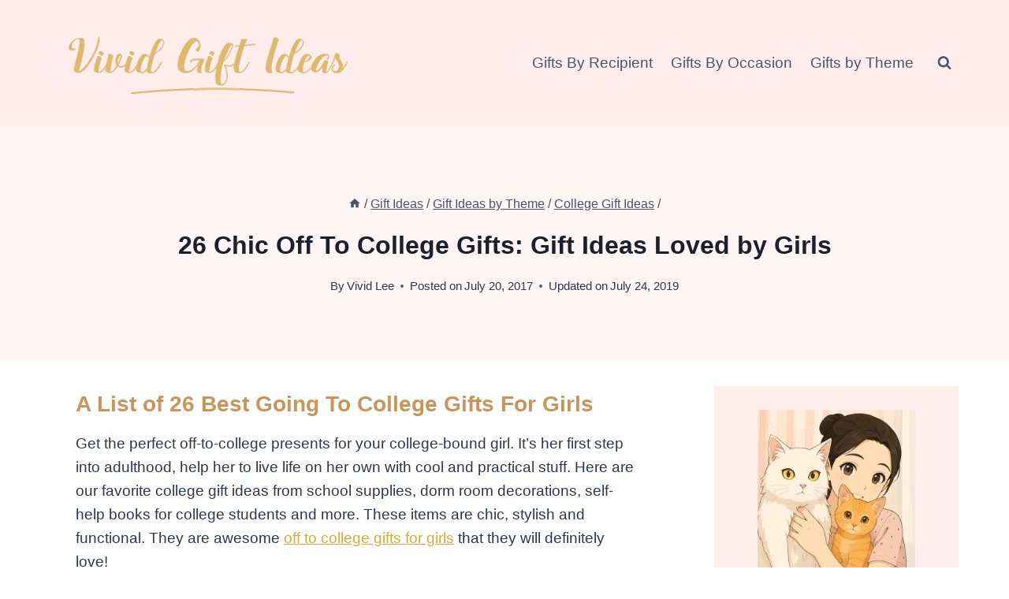

--- FILE ---
content_type: text/html
request_url: https://vividgiftideas.com/off-to-college-gifts-for-her/
body_size: 26151
content:
<!doctype html>
<html lang="en-US" class="no-js" itemtype="https://schema.org/Blog" itemscope>
<head>
	<meta charset="UTF-8">
	<meta name="viewport" content="width=device-width, initial-scale=1, minimum-scale=1">
	<link rel="dns-prefetch" href="//www.googletagmanager.com">
	<meta name='robots' content='index, follow, max-image-preview:large, max-snippet:-1, max-video-preview:-1' />

<!-- Social Warfare v4.5.6 https://warfareplugins.com - BEGINNING OF OUTPUT -->
<style>
	@font-face {
		font-family: "sw-icon-font";
		src:url("https://vividgiftideas.com/wp-content/plugins/social-warfare/assets/fonts/sw-icon-font.eot?ver=4.5.6");
		src:url("https://vividgiftideas.com/wp-content/plugins/social-warfare/assets/fonts/sw-icon-font.eot?ver=4.5.6#iefix") format("embedded-opentype"),
		url("https://vividgiftideas.com/wp-content/plugins/social-warfare/assets/fonts/sw-icon-font.woff?ver=4.5.6") format("woff"),
		url("https://vividgiftideas.com/wp-content/plugins/social-warfare/assets/fonts/sw-icon-font.ttf?ver=4.5.6") format("truetype"),
		url("https://vividgiftideas.com/wp-content/plugins/social-warfare/assets/fonts/sw-icon-font.svg?ver=4.5.6#1445203416") format("svg");
		font-weight: normal;
		font-style: normal;
		font-display:block;
	}
</style>
<!-- Social Warfare v4.5.6 https://warfareplugins.com - END OF OUTPUT -->


	<!-- This site is optimized with the Yoast SEO plugin v26.6 - https://yoast.com/wordpress/plugins/seo/ -->
	<title>20+ Going Away To College Gifts For Her</title>
	<meta name="description" content="Gifts for college-bound students. Here are our favorite off-to-college supplies, dorm decor, books &amp; more. 27 chic and functional essentials for college students." />
	<link rel="canonical" href="https://vividgiftideas.com/off-to-college-gifts-for-her/" />
	<meta property="og:locale" content="en_US" />
	<meta property="og:type" content="article" />
	<meta property="og:title" content="20+ Going Away To College Gifts For Her" />
	<meta property="og:description" content="Gifts for college-bound students. Here are our favorite off-to-college supplies, dorm decor, books &amp; more. 27 chic and functional essentials for college students." />
	<meta property="og:url" content="https://vividgiftideas.com/off-to-college-gifts-for-her/" />
	<meta property="og:site_name" content="Vivid Gift Ideas" />
	<meta property="article:publisher" content="https://www.facebook.com/vividgiftideas/" />
	<meta property="article:published_time" content="2017-07-20T15:52:07+00:00" />
	<meta property="article:modified_time" content="2019-07-24T03:26:45+00:00" />
	<meta property="og:image" content="https://vividgiftideas.com/wp-content/uploads/2017/07/off-to-college-cover.jpg" />
	<meta property="og:image:width" content="520" />
	<meta property="og:image:height" content="817" />
	<meta property="og:image:type" content="image/jpeg" />
	<meta name="author" content="Vivid Lee" />
	<meta name="twitter:card" content="summary_large_image" />
	<meta name="twitter:creator" content="@vividgiftideas" />
	<meta name="twitter:site" content="@vividgiftideas" />
	<meta name="twitter:label1" content="Written by" />
	<meta name="twitter:data1" content="Vivid Lee" />
	<meta name="twitter:label2" content="Est. reading time" />
	<meta name="twitter:data2" content="8 minutes" />
	<script type="application/ld+json" class="yoast-schema-graph">{"@context":"https://schema.org","@graph":[{"@type":"Article","@id":"https://vividgiftideas.com/off-to-college-gifts-for-her/#article","isPartOf":{"@id":"https://vividgiftideas.com/off-to-college-gifts-for-her/"},"author":{"name":"Vivid Lee","@id":"https://vividgiftideas.com/#/schema/person/f9906fcd9e1b02df9477b6035a1ae077"},"headline":"26 Chic Off To College Gifts: Gift Ideas Loved by Girls","datePublished":"2017-07-20T15:52:07+00:00","dateModified":"2019-07-24T03:26:45+00:00","mainEntityOfPage":{"@id":"https://vividgiftideas.com/off-to-college-gifts-for-her/"},"wordCount":1529,"commentCount":1,"publisher":{"@id":"https://vividgiftideas.com/#organization"},"image":{"@id":"https://vividgiftideas.com/off-to-college-gifts-for-her/#primaryimage"},"thumbnailUrl":"https://vividgiftideas.com/wp-content/uploads/2017/07/off-to-college-cover.jpg","articleSection":["College Gift Ideas","Gift Ideas For Her"],"inLanguage":"en-US","potentialAction":[{"@type":"CommentAction","name":"Comment","target":["https://vividgiftideas.com/off-to-college-gifts-for-her/#respond"]}]},{"@type":"WebPage","@id":"https://vividgiftideas.com/off-to-college-gifts-for-her/","url":"https://vividgiftideas.com/off-to-college-gifts-for-her/","name":"20+ Going Away To College Gifts For Her","isPartOf":{"@id":"https://vividgiftideas.com/#website"},"primaryImageOfPage":{"@id":"https://vividgiftideas.com/off-to-college-gifts-for-her/#primaryimage"},"image":{"@id":"https://vividgiftideas.com/off-to-college-gifts-for-her/#primaryimage"},"thumbnailUrl":"https://vividgiftideas.com/wp-content/uploads/2017/07/off-to-college-cover.jpg","datePublished":"2017-07-20T15:52:07+00:00","dateModified":"2019-07-24T03:26:45+00:00","description":"Gifts for college-bound students. Here are our favorite off-to-college supplies, dorm decor, books & more. 27 chic and functional essentials for college students.","breadcrumb":{"@id":"https://vividgiftideas.com/off-to-college-gifts-for-her/#breadcrumb"},"inLanguage":"en-US","potentialAction":[{"@type":"ReadAction","target":["https://vividgiftideas.com/off-to-college-gifts-for-her/"]}]},{"@type":"ImageObject","inLanguage":"en-US","@id":"https://vividgiftideas.com/off-to-college-gifts-for-her/#primaryimage","url":"https://vividgiftideas.com/wp-content/uploads/2017/07/off-to-college-cover.jpg","contentUrl":"https://vividgiftideas.com/wp-content/uploads/2017/07/off-to-college-cover.jpg","width":520,"height":817,"caption":"Going To College Gift Ideas For Her"},{"@type":"BreadcrumbList","@id":"https://vividgiftideas.com/off-to-college-gifts-for-her/#breadcrumb","itemListElement":[{"@type":"ListItem","position":1,"name":"Home","item":"https://vividgiftideas.com/"},{"@type":"ListItem","position":2,"name":"26 Chic Off To College Gifts: Gift Ideas Loved by Girls"}]},{"@type":"WebSite","@id":"https://vividgiftideas.com/#website","url":"https://vividgiftideas.com/","name":"Vivid Gift Ideas","description":"Discover Unique Gift Ideas for Friends and Family","publisher":{"@id":"https://vividgiftideas.com/#organization"},"potentialAction":[{"@type":"SearchAction","target":{"@type":"EntryPoint","urlTemplate":"https://vividgiftideas.com/?s={search_term_string}"},"query-input":{"@type":"PropertyValueSpecification","valueRequired":true,"valueName":"search_term_string"}}],"inLanguage":"en-US"},{"@type":"Organization","@id":"https://vividgiftideas.com/#organization","name":"Vivid Gift Ideas","url":"https://vividgiftideas.com/","logo":{"@type":"ImageObject","inLanguage":"en-US","@id":"https://vividgiftideas.com/#/schema/logo/image/","url":"https://vividgiftideas.com/wp-content/uploads/2022/06/vv_logo-800.png","contentUrl":"https://vividgiftideas.com/wp-content/uploads/2022/06/vv_logo-800.png","width":800,"height":320,"caption":"Vivid Gift Ideas"},"image":{"@id":"https://vividgiftideas.com/#/schema/logo/image/"},"sameAs":["https://www.facebook.com/vividgiftideas/","https://x.com/vividgiftideas","https://pinterest.com/vividgiftideas"]},{"@type":"Person","@id":"https://vividgiftideas.com/#/schema/person/f9906fcd9e1b02df9477b6035a1ae077","name":"Vivid Lee","image":{"@type":"ImageObject","inLanguage":"en-US","@id":"https://vividgiftideas.com/#/schema/person/image/","url":"https://secure.gravatar.com/avatar/11cc97ddc06069484b4549887cd4bd54dbd79bdd6319f81381e2ccfb48044c09?s=96&d=mm&r=g","contentUrl":"https://secure.gravatar.com/avatar/11cc97ddc06069484b4549887cd4bd54dbd79bdd6319f81381e2ccfb48044c09?s=96&d=mm&r=g","caption":"Vivid Lee"},"sameAs":["https://vividgiftideas.com"]}]}</script>
	<!-- / Yoast SEO plugin. -->


<link rel="alternate" type="application/rss+xml" title="Vivid Gift Ideas &raquo; Feed" href="https://vividgiftideas.com/feed/" />
<link rel="alternate" type="application/rss+xml" title="Vivid Gift Ideas &raquo; Comments Feed" href="https://vividgiftideas.com/comments/feed/" />
			<script>document.documentElement.classList.remove( 'no-js' );</script>
			<link rel="alternate" type="application/rss+xml" title="Vivid Gift Ideas &raquo; 26 Chic Off To College Gifts: Gift Ideas Loved by Girls Comments Feed" href="https://vividgiftideas.com/off-to-college-gifts-for-her/feed/" />
<link rel="alternate" title="oEmbed (JSON)" type="application/json+oembed" href="https://vividgiftideas.com/wp-json/oembed/1.0/embed?url=https%3A%2F%2Fvividgiftideas.com%2Foff-to-college-gifts-for-her%2F" />
<link rel="alternate" title="oEmbed (XML)" type="text/xml+oembed" href="https://vividgiftideas.com/wp-json/oembed/1.0/embed?url=https%3A%2F%2Fvividgiftideas.com%2Foff-to-college-gifts-for-her%2F&#038;format=xml" />
<style id='wp-img-auto-sizes-contain-inline-css'>
img:is([sizes=auto i],[sizes^="auto," i]){contain-intrinsic-size:3000px 1500px}
/*# sourceURL=wp-img-auto-sizes-contain-inline-css */
</style>
<style id='classic-theme-styles-inline-css'>
/*! This file is auto-generated */
.wp-block-button__link{color:#fff;background-color:#32373c;border-radius:9999px;box-shadow:none;text-decoration:none;padding:calc(.667em + 2px) calc(1.333em + 2px);font-size:1.125em}.wp-block-file__button{background:#32373c;color:#fff;text-decoration:none}
/*# sourceURL=/wp-includes/css/classic-themes.min.css */
</style>
<link rel='stylesheet' id='advpm-css' href='https://vividgiftideas.com/wp-content/plugins/advpm/public/css/advpm-public-min.css?ver=1.1.7' media='all' />
<link rel='stylesheet' id='social_warfare-css' href='https://vividgiftideas.com/wp-content/plugins/social-warfare/assets/css/style.min.css?ver=4.5.6' media='all' />
<link rel='stylesheet' id='kadence-global-css' href='https://vividgiftideas.com/wp-content/themes/kadence/assets/css/global.min.css?ver=1.4.2' media='all' />
<style id='kadence-global-inline-css'>
/* Kadence Base CSS */
:root{--global-palette1:#d7a92e;--global-palette2:#b1772c;--global-palette3:#1A202C;--global-palette4:#2D3748;--global-palette5:#4A5568;--global-palette6:#718096;--global-palette7:#EDF2F7;--global-palette8:#ffeeee;--global-palette9:#ffffff;--global-palette10:oklch(from var(--global-palette1) calc(l + 0.10 * (1 - l)) calc(c * 1.00) calc(h + 180) / 100%);--global-palette11:#13612e;--global-palette12:#1159af;--global-palette13:#b82105;--global-palette14:#f7630c;--global-palette15:#f5a524;--global-palette9rgb:255, 255, 255;--global-palette-highlight:var(--global-palette1);--global-palette-highlight-alt:var(--global-palette2);--global-palette-highlight-alt2:var(--global-palette9);--global-palette-btn-bg:var(--global-palette1);--global-palette-btn-bg-hover:var(--global-palette2);--global-palette-btn:var(--global-palette9);--global-palette-btn-hover:var(--global-palette9);--global-palette-btn-sec-bg:var(--global-palette7);--global-palette-btn-sec-bg-hover:var(--global-palette2);--global-palette-btn-sec:var(--global-palette3);--global-palette-btn-sec-hover:var(--global-palette9);--global-body-font-family:-apple-system,BlinkMacSystemFont,"Segoe UI",Roboto,Oxygen-Sans,Ubuntu,Cantarell,"Helvetica Neue",sans-serif, "Apple Color Emoji", "Segoe UI Emoji", "Segoe UI Symbol";--global-heading-font-family:"Lucida Sans Unicode", "Lucida Grande", sans-serif;--global-primary-nav-font-family:inherit;--global-fallback-font:sans-serif;--global-display-fallback-font:sans-serif;--global-content-width:1200px;--global-content-wide-width:calc(1200px + 230px);--global-content-narrow-width:842px;--global-content-edge-padding:1.5rem;--global-content-boxed-padding:2rem;--global-calc-content-width:calc(1200px - var(--global-content-edge-padding) - var(--global-content-edge-padding) );--wp--style--global--content-size:var(--global-calc-content-width);}.wp-site-blocks{--global-vw:calc( 100vw - ( 0.5 * var(--scrollbar-offset)));}body{background:var(--global-palette9);}body, input, select, optgroup, textarea{font-style:normal;font-weight:400;font-size:19px;line-height:1.6;font-family:var(--global-body-font-family);color:var(--global-palette4);}.content-bg, body.content-style-unboxed .site{background:var(--global-palette9);}h1,h2,h3,h4,h5,h6{font-family:var(--global-heading-font-family);}h1{font-weight:700;font-size:32px;line-height:1.5;color:var(--global-palette3);}h2{font-style:normal;font-weight:700;font-size:28px;line-height:1.5;color:#c89659;}h3{font-style:normal;font-weight:700;font-size:24px;line-height:1.5;color:#cda263;}h4{font-weight:700;font-size:22px;line-height:1.5;color:var(--global-palette4);}h5{font-weight:700;font-size:20px;line-height:1.5;color:var(--global-palette4);}h6{font-weight:700;font-size:18px;line-height:1.5;color:var(--global-palette5);}.entry-hero .kadence-breadcrumbs{max-width:1200px;}.site-container, .site-header-row-layout-contained, .site-footer-row-layout-contained, .entry-hero-layout-contained, .comments-area, .alignfull > .wp-block-cover__inner-container, .alignwide > .wp-block-cover__inner-container{max-width:var(--global-content-width);}.content-width-narrow .content-container.site-container, .content-width-narrow .hero-container.site-container{max-width:var(--global-content-narrow-width);}@media all and (min-width: 1430px){.wp-site-blocks .content-container  .alignwide{margin-left:-115px;margin-right:-115px;width:unset;max-width:unset;}}@media all and (min-width: 1102px){.content-width-narrow .wp-site-blocks .content-container .alignwide{margin-left:-130px;margin-right:-130px;width:unset;max-width:unset;}}.content-style-boxed .wp-site-blocks .entry-content .alignwide{margin-left:calc( -1 * var( --global-content-boxed-padding ) );margin-right:calc( -1 * var( --global-content-boxed-padding ) );}.content-area{margin-top:5rem;margin-bottom:5rem;}@media all and (max-width: 1024px){.content-area{margin-top:3rem;margin-bottom:3rem;}}@media all and (max-width: 767px){.content-area{margin-top:2rem;margin-bottom:2rem;}}@media all and (max-width: 1024px){:root{--global-content-boxed-padding:2rem;}}@media all and (max-width: 767px){:root{--global-content-boxed-padding:1.5rem;}}.entry-content-wrap{padding:2rem;}@media all and (max-width: 1024px){.entry-content-wrap{padding:2rem;}}@media all and (max-width: 767px){.entry-content-wrap{padding:1.5rem;}}.entry.single-entry{box-shadow:0px 15px 15px -10px rgba(0,0,0,0.05);}.entry.loop-entry{box-shadow:0px 15px 15px -10px rgba(0,0,0,0.05);}.loop-entry .entry-content-wrap{padding:1.5rem;}@media all and (max-width: 1024px){.loop-entry .entry-content-wrap{padding:2rem;}}@media all and (max-width: 767px){.loop-entry .entry-content-wrap{padding:1.5rem;}}.primary-sidebar.widget-area .widget{margin-bottom:1.5em;color:var(--global-palette4);}.primary-sidebar.widget-area .widget-title{font-weight:700;font-size:20px;line-height:1.5;color:var(--global-palette3);}button, .button, .wp-block-button__link, input[type="button"], input[type="reset"], input[type="submit"], .fl-button, .elementor-button-wrapper .elementor-button, .wc-block-components-checkout-place-order-button, .wc-block-cart__submit{box-shadow:0px 0px 0px -7px rgba(0,0,0,0);}button:hover, button:focus, button:active, .button:hover, .button:focus, .button:active, .wp-block-button__link:hover, .wp-block-button__link:focus, .wp-block-button__link:active, input[type="button"]:hover, input[type="button"]:focus, input[type="button"]:active, input[type="reset"]:hover, input[type="reset"]:focus, input[type="reset"]:active, input[type="submit"]:hover, input[type="submit"]:focus, input[type="submit"]:active, .elementor-button-wrapper .elementor-button:hover, .elementor-button-wrapper .elementor-button:focus, .elementor-button-wrapper .elementor-button:active, .wc-block-cart__submit:hover{box-shadow:0px 15px 25px -7px rgba(0,0,0,0.1);}.kb-button.kb-btn-global-outline.kb-btn-global-inherit{padding-top:calc(px - 2px);padding-right:calc(px - 2px);padding-bottom:calc(px - 2px);padding-left:calc(px - 2px);}@media all and (min-width: 1025px){.transparent-header .entry-hero .entry-hero-container-inner{padding-top:80px;}}@media all and (max-width: 1024px){.mobile-transparent-header .entry-hero .entry-hero-container-inner{padding-top:80px;}}@media all and (max-width: 767px){.mobile-transparent-header .entry-hero .entry-hero-container-inner{padding-top:80px;}}.post-hero-section .entry-hero-container-inner{background:#fff5f5;}.entry-hero.post-hero-section .entry-header{min-height:300px;}body.social-brand-colors .social-show-brand-hover .social-link-pinterest:not(.ignore-brand):not(.skip):not(.ignore):hover, body.social-brand-colors .social-show-brand-until .social-link-pinterest:not(:hover):not(.skip):not(.ignore), body.social-brand-colors .social-show-brand-always .social-link-pinterest:not(.ignore-brand):not(.skip):not(.ignore){background:#C92228;}body.social-brand-colors .social-show-brand-hover.social-style-outline .social-link-pinterest:not(.ignore-brand):not(.skip):not(.ignore):hover, body.social-brand-colors .social-show-brand-until.social-style-outline .social-link-pinterest:not(:hover):not(.skip):not(.ignore), body.social-brand-colors .social-show-brand-always.social-style-outline .social-link-pinterest:not(.ignore-brand):not(.skip):not(.ignore){color:#C92228;}body.social-brand-colors .social-show-brand-hover .social-link-facebook:not(.ignore-brand):not(.skip):not(.ignore):hover, body.social-brand-colors .social-show-brand-until .social-link-facebook:not(:hover):not(.skip):not(.ignore), body.social-brand-colors .social-show-brand-always .social-link-facebook:not(.ignore-brand):not(.skip):not(.ignore){background:#3b5998;}body.social-brand-colors .social-show-brand-hover.social-style-outline .social-link-facebook:not(.ignore-brand):not(.skip):not(.ignore):hover, body.social-brand-colors .social-show-brand-until.social-style-outline .social-link-facebook:not(:hover):not(.skip):not(.ignore), body.social-brand-colors .social-show-brand-always.social-style-outline .social-link-facebook:not(.ignore-brand):not(.skip):not(.ignore){color:#3b5998;}body.social-brand-colors .social-show-brand-hover .social-link-twitter:not(.ignore-brand):not(.skip):not(.ignore):hover, body.social-brand-colors .social-show-brand-until .social-link-twitter:not(:hover):not(.skip):not(.ignore), body.social-brand-colors .social-show-brand-always .social-link-twitter:not(.ignore-brand):not(.skip):not(.ignore){background:#1DA1F2;}body.social-brand-colors .social-show-brand-hover.social-style-outline .social-link-twitter:not(.ignore-brand):not(.skip):not(.ignore):hover, body.social-brand-colors .social-show-brand-until.social-style-outline .social-link-twitter:not(:hover):not(.skip):not(.ignore), body.social-brand-colors .social-show-brand-always.social-style-outline .social-link-twitter:not(.ignore-brand):not(.skip):not(.ignore){color:#1DA1F2;}body.social-brand-colors .social-show-brand-hover .social-link-tumblr:not(.ignore-brand):not(.skip):not(.ignore):hover, body.social-brand-colors .social-show-brand-until .social-link-tumblr:not(:hover):not(.skip):not(.ignore), body.social-brand-colors .social-show-brand-always .social-link-tumblr:not(.ignore-brand):not(.skip):not(.ignore){background:#32506d;}body.social-brand-colors .social-show-brand-hover.social-style-outline .social-link-tumblr:not(.ignore-brand):not(.skip):not(.ignore):hover, body.social-brand-colors .social-show-brand-until.social-style-outline .social-link-tumblr:not(:hover):not(.skip):not(.ignore), body.social-brand-colors .social-show-brand-always.social-style-outline .social-link-tumblr:not(.ignore-brand):not(.skip):not(.ignore){color:#32506d;}
/* Kadence Header CSS */
@media all and (max-width: 1024px){.mobile-transparent-header #masthead{position:absolute;left:0px;right:0px;z-index:100;}.kadence-scrollbar-fixer.mobile-transparent-header #masthead{right:var(--scrollbar-offset,0);}.mobile-transparent-header #masthead, .mobile-transparent-header .site-top-header-wrap .site-header-row-container-inner, .mobile-transparent-header .site-main-header-wrap .site-header-row-container-inner, .mobile-transparent-header .site-bottom-header-wrap .site-header-row-container-inner{background:transparent;}.site-header-row-tablet-layout-fullwidth, .site-header-row-tablet-layout-standard{padding:0px;}}@media all and (min-width: 1025px){.transparent-header #masthead{position:absolute;left:0px;right:0px;z-index:100;}.transparent-header.kadence-scrollbar-fixer #masthead{right:var(--scrollbar-offset,0);}.transparent-header #masthead, .transparent-header .site-top-header-wrap .site-header-row-container-inner, .transparent-header .site-main-header-wrap .site-header-row-container-inner, .transparent-header .site-bottom-header-wrap .site-header-row-container-inner{background:transparent;}}.site-branding a.brand img{max-width:400px;}.site-branding a.brand img.svg-logo-image{width:400px;}@media all and (max-width: 767px){.site-branding a.brand img{max-width:200px;}.site-branding a.brand img.svg-logo-image{width:200px;}}.site-branding{padding:0px 0px 0px 0px;}#masthead, #masthead .kadence-sticky-header.item-is-fixed:not(.item-at-start):not(.site-header-row-container):not(.site-main-header-wrap), #masthead .kadence-sticky-header.item-is-fixed:not(.item-at-start) > .site-header-row-container-inner{background:#ffecec;}.site-main-header-inner-wrap{min-height:80px;}.header-navigation[class*="header-navigation-style-underline"] .header-menu-container.primary-menu-container>ul>li>a:after{width:calc( 100% - 1.2em);}.main-navigation .primary-menu-container > ul > li.menu-item > a{padding-left:calc(1.2em / 2);padding-right:calc(1.2em / 2);padding-top:0.6em;padding-bottom:0.6em;color:var(--global-palette5);}.main-navigation .primary-menu-container > ul > li.menu-item .dropdown-nav-special-toggle{right:calc(1.2em / 2);}.main-navigation .primary-menu-container > ul > li.menu-item > a:hover{color:var(--global-palette-highlight);}.main-navigation .primary-menu-container > ul > li.menu-item.current-menu-item > a{color:var(--global-palette3);}.header-navigation .header-menu-container ul ul.sub-menu, .header-navigation .header-menu-container ul ul.submenu{background:var(--global-palette3);box-shadow:0px 2px 13px 0px rgba(0,0,0,0.1);}.header-navigation .header-menu-container ul ul li.menu-item, .header-menu-container ul.menu > li.kadence-menu-mega-enabled > ul > li.menu-item > a{border-bottom:1px solid rgba(255,255,255,0.1);border-radius:0px 0px 0px 0px;}.header-navigation .header-menu-container ul ul li.menu-item > a{width:200px;padding-top:1em;padding-bottom:1em;color:var(--global-palette8);font-size:12px;}.header-navigation .header-menu-container ul ul li.menu-item > a:hover{color:var(--global-palette9);background:var(--global-palette4);border-radius:0px 0px 0px 0px;}.header-navigation .header-menu-container ul ul li.menu-item.current-menu-item > a{color:var(--global-palette9);background:var(--global-palette4);border-radius:0px 0px 0px 0px;}.mobile-toggle-open-container .menu-toggle-open, .mobile-toggle-open-container .menu-toggle-open:focus{color:var(--global-palette5);padding:0.4em 0.6em 0.4em 0.6em;font-size:14px;}.mobile-toggle-open-container .menu-toggle-open.menu-toggle-style-bordered{border:1px solid currentColor;}.mobile-toggle-open-container .menu-toggle-open .menu-toggle-icon{font-size:20px;}.mobile-toggle-open-container .menu-toggle-open:hover, .mobile-toggle-open-container .menu-toggle-open:focus-visible{color:var(--global-palette-highlight);}.mobile-navigation ul li{font-size:14px;}.mobile-navigation ul li a{padding-top:1em;padding-bottom:1em;}.mobile-navigation ul li > a, .mobile-navigation ul li.menu-item-has-children > .drawer-nav-drop-wrap{color:var(--global-palette2);}.mobile-navigation ul li.current-menu-item > a, .mobile-navigation ul li.current-menu-item.menu-item-has-children > .drawer-nav-drop-wrap{color:var(--global-palette-highlight);}.mobile-navigation ul li.menu-item-has-children .drawer-nav-drop-wrap, .mobile-navigation ul li:not(.menu-item-has-children) a{border-bottom:1px solid rgba(255,255,255,0.1);}.mobile-navigation:not(.drawer-navigation-parent-toggle-true) ul li.menu-item-has-children .drawer-nav-drop-wrap button{border-left:1px solid rgba(255,255,255,0.1);}#mobile-drawer .drawer-inner, #mobile-drawer.popup-drawer-layout-fullwidth.popup-drawer-animation-slice .pop-portion-bg, #mobile-drawer.popup-drawer-layout-fullwidth.popup-drawer-animation-slice.pop-animated.show-drawer .drawer-inner{background:#ffe6e6;}#mobile-drawer .drawer-header .drawer-toggle{padding:0.6em 0.15em 0.6em 0.15em;font-size:24px;}.search-toggle-open-container .search-toggle-open{color:var(--global-palette5);}.search-toggle-open-container .search-toggle-open.search-toggle-style-bordered{border:1px solid currentColor;}.search-toggle-open-container .search-toggle-open .search-toggle-icon{font-size:1em;}.search-toggle-open-container .search-toggle-open:hover, .search-toggle-open-container .search-toggle-open:focus{color:var(--global-palette-highlight);}#search-drawer .drawer-inner .drawer-content form input.search-field, #search-drawer .drawer-inner .drawer-content form .kadence-search-icon-wrap, #search-drawer .drawer-header{color:var(--global-palette5);}#search-drawer .drawer-inner{background:#ffe5e5;}
/* Kadence Footer CSS */
#colophon{background:#ffeeee;}.site-middle-footer-wrap .site-footer-row-container-inner{background:#ffe7e7;}.site-middle-footer-inner-wrap{padding-top:5px;padding-bottom:5px;grid-column-gap:30px;grid-row-gap:30px;}.site-middle-footer-inner-wrap .widget{margin-bottom:30px;}.site-middle-footer-inner-wrap .site-footer-section:not(:last-child):after{right:calc(-30px / 2);}.site-top-footer-inner-wrap{padding-top:15px;padding-bottom:15px;grid-column-gap:30px;grid-row-gap:30px;}.site-top-footer-inner-wrap .widget{margin-bottom:30px;}.site-top-footer-inner-wrap .site-footer-section:not(:last-child):after{right:calc(-30px / 2);}.site-bottom-footer-wrap .site-footer-row-container-inner{background:#fcdede;}.site-bottom-footer-inner-wrap{padding-top:0px;padding-bottom:0px;grid-column-gap:30px;}.site-bottom-footer-inner-wrap .widget{margin-bottom:30px;}.site-bottom-footer-inner-wrap .site-footer-section:not(:last-child):after{right:calc(-30px / 2);}.footer-social-wrap .footer-social-inner-wrap{font-size:1em;gap:0.3em;}.site-footer .site-footer-wrap .site-footer-section .footer-social-wrap .footer-social-inner-wrap .social-button{border:2px none transparent;border-radius:3px;}#colophon .footer-navigation .footer-menu-container > ul > li > a{padding-left:calc(1.2em / 2);padding-right:calc(1.2em / 2);padding-top:calc(0.6em / 2);padding-bottom:calc(0.6em / 2);color:var(--global-palette5);}#colophon .footer-navigation .footer-menu-container > ul li a:hover{color:var(--global-palette-highlight);}#colophon .footer-navigation .footer-menu-container > ul li.current-menu-item > a{color:var(--global-palette3);}
/*# sourceURL=kadence-global-inline-css */
</style>
<link rel='stylesheet' id='kadence-header-css' href='https://vividgiftideas.com/wp-content/themes/kadence/assets/css/header.min.css?ver=1.4.2' media='all' />
<link rel='stylesheet' id='kadence-content-css' href='https://vividgiftideas.com/wp-content/themes/kadence/assets/css/content.min.css?ver=1.4.2' media='all' />
<link rel='stylesheet' id='kadence-sidebar-css' href='https://vividgiftideas.com/wp-content/themes/kadence/assets/css/sidebar.min.css?ver=1.4.2' media='all' />
<link rel='stylesheet' id='kadence-footer-css' href='https://vividgiftideas.com/wp-content/themes/kadence/assets/css/footer.min.css?ver=1.4.2' media='all' />
<script src="https://vividgiftideas.com/wp-includes/js/jquery/jquery.min.js?ver=3.7.1" id="jquery-core-js"></script>
<script src="https://vividgiftideas.com/wp-includes/js/jquery/jquery-migrate.min.js?ver=3.4.1" id="jquery-migrate-js"></script>
<link rel="https://api.w.org/" href="https://vividgiftideas.com/wp-json/" /><link rel="alternate" title="JSON" type="application/json" href="https://vividgiftideas.com/wp-json/wp/v2/posts/16526" /><link rel="EditURI" type="application/rsd+xml" title="RSD" href="https://vividgiftideas.com/xmlrpc.php?rsd" />
<meta name="generator" content="WordPress 6.9" />
<link rel='shortlink' href='https://vividgiftideas.com/?p=16526' />
<!-- Google tag (gtag.js) -->
<script async src="https://www.googletagmanager.com/gtag/js?id=G-RCNPTVTD3L"></script>
<script>
  window.dataLayer = window.dataLayer || [];
  function gtag(){dataLayer.push(arguments);}
  gtag('js', new Date());

  gtag('config', 'G-RCNPTVTD3L');
</script>
	<link rel="pingback" href="https://vividgiftideas.com/xmlrpc.php"><link rel="icon" href="https://vividgiftideas.com/wp-content/uploads/2015/09/cropped-logo_600-45x45.png" sizes="32x32" />
<link rel="icon" href="https://vividgiftideas.com/wp-content/uploads/2015/09/cropped-logo_600-200x200.png" sizes="192x192" />
<link rel="apple-touch-icon" href="https://vividgiftideas.com/wp-content/uploads/2015/09/cropped-logo_600-200x200.png" />
<meta name="msapplication-TileImage" content="https://vividgiftideas.com/wp-content/uploads/2015/09/cropped-logo_600-400x400.png" />
		<style id="wp-custom-css">
			section#block-3 {
    margin-top: 30px;
	  margin-bottom: 30px;
}		</style>
		<style id='wp-block-image-inline-css'>
.wp-block-image>a,.wp-block-image>figure>a{display:inline-block}.wp-block-image img{box-sizing:border-box;height:auto;max-width:100%;vertical-align:bottom}@media not (prefers-reduced-motion){.wp-block-image img.hide{visibility:hidden}.wp-block-image img.show{animation:show-content-image .4s}}.wp-block-image[style*=border-radius] img,.wp-block-image[style*=border-radius]>a{border-radius:inherit}.wp-block-image.has-custom-border img{box-sizing:border-box}.wp-block-image.aligncenter{text-align:center}.wp-block-image.alignfull>a,.wp-block-image.alignwide>a{width:100%}.wp-block-image.alignfull img,.wp-block-image.alignwide img{height:auto;width:100%}.wp-block-image .aligncenter,.wp-block-image .alignleft,.wp-block-image .alignright,.wp-block-image.aligncenter,.wp-block-image.alignleft,.wp-block-image.alignright{display:table}.wp-block-image .aligncenter>figcaption,.wp-block-image .alignleft>figcaption,.wp-block-image .alignright>figcaption,.wp-block-image.aligncenter>figcaption,.wp-block-image.alignleft>figcaption,.wp-block-image.alignright>figcaption{caption-side:bottom;display:table-caption}.wp-block-image .alignleft{float:left;margin:.5em 1em .5em 0}.wp-block-image .alignright{float:right;margin:.5em 0 .5em 1em}.wp-block-image .aligncenter{margin-left:auto;margin-right:auto}.wp-block-image :where(figcaption){margin-bottom:1em;margin-top:.5em}.wp-block-image.is-style-circle-mask img{border-radius:9999px}@supports ((-webkit-mask-image:none) or (mask-image:none)) or (-webkit-mask-image:none){.wp-block-image.is-style-circle-mask img{border-radius:0;-webkit-mask-image:url('data:image/svg+xml;utf8,<svg viewBox="0 0 100 100" xmlns="http://www.w3.org/2000/svg"><circle cx="50" cy="50" r="50"/></svg>');mask-image:url('data:image/svg+xml;utf8,<svg viewBox="0 0 100 100" xmlns="http://www.w3.org/2000/svg"><circle cx="50" cy="50" r="50"/></svg>');mask-mode:alpha;-webkit-mask-position:center;mask-position:center;-webkit-mask-repeat:no-repeat;mask-repeat:no-repeat;-webkit-mask-size:contain;mask-size:contain}}:root :where(.wp-block-image.is-style-rounded img,.wp-block-image .is-style-rounded img){border-radius:9999px}.wp-block-image figure{margin:0}.wp-lightbox-container{display:flex;flex-direction:column;position:relative}.wp-lightbox-container img{cursor:zoom-in}.wp-lightbox-container img:hover+button{opacity:1}.wp-lightbox-container button{align-items:center;backdrop-filter:blur(16px) saturate(180%);background-color:#5a5a5a40;border:none;border-radius:4px;cursor:zoom-in;display:flex;height:20px;justify-content:center;opacity:0;padding:0;position:absolute;right:16px;text-align:center;top:16px;width:20px;z-index:100}@media not (prefers-reduced-motion){.wp-lightbox-container button{transition:opacity .2s ease}}.wp-lightbox-container button:focus-visible{outline:3px auto #5a5a5a40;outline:3px auto -webkit-focus-ring-color;outline-offset:3px}.wp-lightbox-container button:hover{cursor:pointer;opacity:1}.wp-lightbox-container button:focus{opacity:1}.wp-lightbox-container button:focus,.wp-lightbox-container button:hover,.wp-lightbox-container button:not(:hover):not(:active):not(.has-background){background-color:#5a5a5a40;border:none}.wp-lightbox-overlay{box-sizing:border-box;cursor:zoom-out;height:100vh;left:0;overflow:hidden;position:fixed;top:0;visibility:hidden;width:100%;z-index:100000}.wp-lightbox-overlay .close-button{align-items:center;cursor:pointer;display:flex;justify-content:center;min-height:40px;min-width:40px;padding:0;position:absolute;right:calc(env(safe-area-inset-right) + 16px);top:calc(env(safe-area-inset-top) + 16px);z-index:5000000}.wp-lightbox-overlay .close-button:focus,.wp-lightbox-overlay .close-button:hover,.wp-lightbox-overlay .close-button:not(:hover):not(:active):not(.has-background){background:none;border:none}.wp-lightbox-overlay .lightbox-image-container{height:var(--wp--lightbox-container-height);left:50%;overflow:hidden;position:absolute;top:50%;transform:translate(-50%,-50%);transform-origin:top left;width:var(--wp--lightbox-container-width);z-index:9999999999}.wp-lightbox-overlay .wp-block-image{align-items:center;box-sizing:border-box;display:flex;height:100%;justify-content:center;margin:0;position:relative;transform-origin:0 0;width:100%;z-index:3000000}.wp-lightbox-overlay .wp-block-image img{height:var(--wp--lightbox-image-height);min-height:var(--wp--lightbox-image-height);min-width:var(--wp--lightbox-image-width);width:var(--wp--lightbox-image-width)}.wp-lightbox-overlay .wp-block-image figcaption{display:none}.wp-lightbox-overlay button{background:none;border:none}.wp-lightbox-overlay .scrim{background-color:#fff;height:100%;opacity:.9;position:absolute;width:100%;z-index:2000000}.wp-lightbox-overlay.active{visibility:visible}@media not (prefers-reduced-motion){.wp-lightbox-overlay.active{animation:turn-on-visibility .25s both}.wp-lightbox-overlay.active img{animation:turn-on-visibility .35s both}.wp-lightbox-overlay.show-closing-animation:not(.active){animation:turn-off-visibility .35s both}.wp-lightbox-overlay.show-closing-animation:not(.active) img{animation:turn-off-visibility .25s both}.wp-lightbox-overlay.zoom.active{animation:none;opacity:1;visibility:visible}.wp-lightbox-overlay.zoom.active .lightbox-image-container{animation:lightbox-zoom-in .4s}.wp-lightbox-overlay.zoom.active .lightbox-image-container img{animation:none}.wp-lightbox-overlay.zoom.active .scrim{animation:turn-on-visibility .4s forwards}.wp-lightbox-overlay.zoom.show-closing-animation:not(.active){animation:none}.wp-lightbox-overlay.zoom.show-closing-animation:not(.active) .lightbox-image-container{animation:lightbox-zoom-out .4s}.wp-lightbox-overlay.zoom.show-closing-animation:not(.active) .lightbox-image-container img{animation:none}.wp-lightbox-overlay.zoom.show-closing-animation:not(.active) .scrim{animation:turn-off-visibility .4s forwards}}@keyframes show-content-image{0%{visibility:hidden}99%{visibility:hidden}to{visibility:visible}}@keyframes turn-on-visibility{0%{opacity:0}to{opacity:1}}@keyframes turn-off-visibility{0%{opacity:1;visibility:visible}99%{opacity:0;visibility:visible}to{opacity:0;visibility:hidden}}@keyframes lightbox-zoom-in{0%{transform:translate(calc((-100vw + var(--wp--lightbox-scrollbar-width))/2 + var(--wp--lightbox-initial-left-position)),calc(-50vh + var(--wp--lightbox-initial-top-position))) scale(var(--wp--lightbox-scale))}to{transform:translate(-50%,-50%) scale(1)}}@keyframes lightbox-zoom-out{0%{transform:translate(-50%,-50%) scale(1);visibility:visible}99%{visibility:visible}to{transform:translate(calc((-100vw + var(--wp--lightbox-scrollbar-width))/2 + var(--wp--lightbox-initial-left-position)),calc(-50vh + var(--wp--lightbox-initial-top-position))) scale(var(--wp--lightbox-scale));visibility:hidden}}
/*# sourceURL=https://vividgiftideas.com/wp-includes/blocks/image/style.min.css */
</style>
<style id='wp-block-group-inline-css'>
.wp-block-group{box-sizing:border-box}:where(.wp-block-group.wp-block-group-is-layout-constrained){position:relative}
/*# sourceURL=https://vividgiftideas.com/wp-includes/blocks/group/style.min.css */
</style>
<style id='wp-block-paragraph-inline-css'>
.is-small-text{font-size:.875em}.is-regular-text{font-size:1em}.is-large-text{font-size:2.25em}.is-larger-text{font-size:3em}.has-drop-cap:not(:focus):first-letter{float:left;font-size:8.4em;font-style:normal;font-weight:100;line-height:.68;margin:.05em .1em 0 0;text-transform:uppercase}body.rtl .has-drop-cap:not(:focus):first-letter{float:none;margin-left:.1em}p.has-drop-cap.has-background{overflow:hidden}:root :where(p.has-background){padding:1.25em 2.375em}:where(p.has-text-color:not(.has-link-color)) a{color:inherit}p.has-text-align-left[style*="writing-mode:vertical-lr"],p.has-text-align-right[style*="writing-mode:vertical-rl"]{rotate:180deg}
/*# sourceURL=https://vividgiftideas.com/wp-includes/blocks/paragraph/style.min.css */
</style>
<style id='global-styles-inline-css'>
:root{--wp--preset--aspect-ratio--square: 1;--wp--preset--aspect-ratio--4-3: 4/3;--wp--preset--aspect-ratio--3-4: 3/4;--wp--preset--aspect-ratio--3-2: 3/2;--wp--preset--aspect-ratio--2-3: 2/3;--wp--preset--aspect-ratio--16-9: 16/9;--wp--preset--aspect-ratio--9-16: 9/16;--wp--preset--color--black: #000000;--wp--preset--color--cyan-bluish-gray: #abb8c3;--wp--preset--color--white: #ffffff;--wp--preset--color--pale-pink: #f78da7;--wp--preset--color--vivid-red: #cf2e2e;--wp--preset--color--luminous-vivid-orange: #ff6900;--wp--preset--color--luminous-vivid-amber: #fcb900;--wp--preset--color--light-green-cyan: #7bdcb5;--wp--preset--color--vivid-green-cyan: #00d084;--wp--preset--color--pale-cyan-blue: #8ed1fc;--wp--preset--color--vivid-cyan-blue: #0693e3;--wp--preset--color--vivid-purple: #9b51e0;--wp--preset--color--theme-palette-1: var(--global-palette1);--wp--preset--color--theme-palette-2: var(--global-palette2);--wp--preset--color--theme-palette-3: var(--global-palette3);--wp--preset--color--theme-palette-4: var(--global-palette4);--wp--preset--color--theme-palette-5: var(--global-palette5);--wp--preset--color--theme-palette-6: var(--global-palette6);--wp--preset--color--theme-palette-7: var(--global-palette7);--wp--preset--color--theme-palette-8: var(--global-palette8);--wp--preset--color--theme-palette-9: var(--global-palette9);--wp--preset--color--theme-palette-10: var(--global-palette10);--wp--preset--color--theme-palette-11: var(--global-palette11);--wp--preset--color--theme-palette-12: var(--global-palette12);--wp--preset--color--theme-palette-13: var(--global-palette13);--wp--preset--color--theme-palette-14: var(--global-palette14);--wp--preset--color--theme-palette-15: var(--global-palette15);--wp--preset--gradient--vivid-cyan-blue-to-vivid-purple: linear-gradient(135deg,rgb(6,147,227) 0%,rgb(155,81,224) 100%);--wp--preset--gradient--light-green-cyan-to-vivid-green-cyan: linear-gradient(135deg,rgb(122,220,180) 0%,rgb(0,208,130) 100%);--wp--preset--gradient--luminous-vivid-amber-to-luminous-vivid-orange: linear-gradient(135deg,rgb(252,185,0) 0%,rgb(255,105,0) 100%);--wp--preset--gradient--luminous-vivid-orange-to-vivid-red: linear-gradient(135deg,rgb(255,105,0) 0%,rgb(207,46,46) 100%);--wp--preset--gradient--very-light-gray-to-cyan-bluish-gray: linear-gradient(135deg,rgb(238,238,238) 0%,rgb(169,184,195) 100%);--wp--preset--gradient--cool-to-warm-spectrum: linear-gradient(135deg,rgb(74,234,220) 0%,rgb(151,120,209) 20%,rgb(207,42,186) 40%,rgb(238,44,130) 60%,rgb(251,105,98) 80%,rgb(254,248,76) 100%);--wp--preset--gradient--blush-light-purple: linear-gradient(135deg,rgb(255,206,236) 0%,rgb(152,150,240) 100%);--wp--preset--gradient--blush-bordeaux: linear-gradient(135deg,rgb(254,205,165) 0%,rgb(254,45,45) 50%,rgb(107,0,62) 100%);--wp--preset--gradient--luminous-dusk: linear-gradient(135deg,rgb(255,203,112) 0%,rgb(199,81,192) 50%,rgb(65,88,208) 100%);--wp--preset--gradient--pale-ocean: linear-gradient(135deg,rgb(255,245,203) 0%,rgb(182,227,212) 50%,rgb(51,167,181) 100%);--wp--preset--gradient--electric-grass: linear-gradient(135deg,rgb(202,248,128) 0%,rgb(113,206,126) 100%);--wp--preset--gradient--midnight: linear-gradient(135deg,rgb(2,3,129) 0%,rgb(40,116,252) 100%);--wp--preset--font-size--small: var(--global-font-size-small);--wp--preset--font-size--medium: var(--global-font-size-medium);--wp--preset--font-size--large: var(--global-font-size-large);--wp--preset--font-size--x-large: 42px;--wp--preset--font-size--larger: var(--global-font-size-larger);--wp--preset--font-size--xxlarge: var(--global-font-size-xxlarge);--wp--preset--spacing--20: 0.44rem;--wp--preset--spacing--30: 0.67rem;--wp--preset--spacing--40: 1rem;--wp--preset--spacing--50: 1.5rem;--wp--preset--spacing--60: 2.25rem;--wp--preset--spacing--70: 3.38rem;--wp--preset--spacing--80: 5.06rem;--wp--preset--shadow--natural: 6px 6px 9px rgba(0, 0, 0, 0.2);--wp--preset--shadow--deep: 12px 12px 50px rgba(0, 0, 0, 0.4);--wp--preset--shadow--sharp: 6px 6px 0px rgba(0, 0, 0, 0.2);--wp--preset--shadow--outlined: 6px 6px 0px -3px rgb(255, 255, 255), 6px 6px rgb(0, 0, 0);--wp--preset--shadow--crisp: 6px 6px 0px rgb(0, 0, 0);}:where(.is-layout-flex){gap: 0.5em;}:where(.is-layout-grid){gap: 0.5em;}body .is-layout-flex{display: flex;}.is-layout-flex{flex-wrap: wrap;align-items: center;}.is-layout-flex > :is(*, div){margin: 0;}body .is-layout-grid{display: grid;}.is-layout-grid > :is(*, div){margin: 0;}:where(.wp-block-columns.is-layout-flex){gap: 2em;}:where(.wp-block-columns.is-layout-grid){gap: 2em;}:where(.wp-block-post-template.is-layout-flex){gap: 1.25em;}:where(.wp-block-post-template.is-layout-grid){gap: 1.25em;}.has-black-color{color: var(--wp--preset--color--black) !important;}.has-cyan-bluish-gray-color{color: var(--wp--preset--color--cyan-bluish-gray) !important;}.has-white-color{color: var(--wp--preset--color--white) !important;}.has-pale-pink-color{color: var(--wp--preset--color--pale-pink) !important;}.has-vivid-red-color{color: var(--wp--preset--color--vivid-red) !important;}.has-luminous-vivid-orange-color{color: var(--wp--preset--color--luminous-vivid-orange) !important;}.has-luminous-vivid-amber-color{color: var(--wp--preset--color--luminous-vivid-amber) !important;}.has-light-green-cyan-color{color: var(--wp--preset--color--light-green-cyan) !important;}.has-vivid-green-cyan-color{color: var(--wp--preset--color--vivid-green-cyan) !important;}.has-pale-cyan-blue-color{color: var(--wp--preset--color--pale-cyan-blue) !important;}.has-vivid-cyan-blue-color{color: var(--wp--preset--color--vivid-cyan-blue) !important;}.has-vivid-purple-color{color: var(--wp--preset--color--vivid-purple) !important;}.has-black-background-color{background-color: var(--wp--preset--color--black) !important;}.has-cyan-bluish-gray-background-color{background-color: var(--wp--preset--color--cyan-bluish-gray) !important;}.has-white-background-color{background-color: var(--wp--preset--color--white) !important;}.has-pale-pink-background-color{background-color: var(--wp--preset--color--pale-pink) !important;}.has-vivid-red-background-color{background-color: var(--wp--preset--color--vivid-red) !important;}.has-luminous-vivid-orange-background-color{background-color: var(--wp--preset--color--luminous-vivid-orange) !important;}.has-luminous-vivid-amber-background-color{background-color: var(--wp--preset--color--luminous-vivid-amber) !important;}.has-light-green-cyan-background-color{background-color: var(--wp--preset--color--light-green-cyan) !important;}.has-vivid-green-cyan-background-color{background-color: var(--wp--preset--color--vivid-green-cyan) !important;}.has-pale-cyan-blue-background-color{background-color: var(--wp--preset--color--pale-cyan-blue) !important;}.has-vivid-cyan-blue-background-color{background-color: var(--wp--preset--color--vivid-cyan-blue) !important;}.has-vivid-purple-background-color{background-color: var(--wp--preset--color--vivid-purple) !important;}.has-black-border-color{border-color: var(--wp--preset--color--black) !important;}.has-cyan-bluish-gray-border-color{border-color: var(--wp--preset--color--cyan-bluish-gray) !important;}.has-white-border-color{border-color: var(--wp--preset--color--white) !important;}.has-pale-pink-border-color{border-color: var(--wp--preset--color--pale-pink) !important;}.has-vivid-red-border-color{border-color: var(--wp--preset--color--vivid-red) !important;}.has-luminous-vivid-orange-border-color{border-color: var(--wp--preset--color--luminous-vivid-orange) !important;}.has-luminous-vivid-amber-border-color{border-color: var(--wp--preset--color--luminous-vivid-amber) !important;}.has-light-green-cyan-border-color{border-color: var(--wp--preset--color--light-green-cyan) !important;}.has-vivid-green-cyan-border-color{border-color: var(--wp--preset--color--vivid-green-cyan) !important;}.has-pale-cyan-blue-border-color{border-color: var(--wp--preset--color--pale-cyan-blue) !important;}.has-vivid-cyan-blue-border-color{border-color: var(--wp--preset--color--vivid-cyan-blue) !important;}.has-vivid-purple-border-color{border-color: var(--wp--preset--color--vivid-purple) !important;}.has-vivid-cyan-blue-to-vivid-purple-gradient-background{background: var(--wp--preset--gradient--vivid-cyan-blue-to-vivid-purple) !important;}.has-light-green-cyan-to-vivid-green-cyan-gradient-background{background: var(--wp--preset--gradient--light-green-cyan-to-vivid-green-cyan) !important;}.has-luminous-vivid-amber-to-luminous-vivid-orange-gradient-background{background: var(--wp--preset--gradient--luminous-vivid-amber-to-luminous-vivid-orange) !important;}.has-luminous-vivid-orange-to-vivid-red-gradient-background{background: var(--wp--preset--gradient--luminous-vivid-orange-to-vivid-red) !important;}.has-very-light-gray-to-cyan-bluish-gray-gradient-background{background: var(--wp--preset--gradient--very-light-gray-to-cyan-bluish-gray) !important;}.has-cool-to-warm-spectrum-gradient-background{background: var(--wp--preset--gradient--cool-to-warm-spectrum) !important;}.has-blush-light-purple-gradient-background{background: var(--wp--preset--gradient--blush-light-purple) !important;}.has-blush-bordeaux-gradient-background{background: var(--wp--preset--gradient--blush-bordeaux) !important;}.has-luminous-dusk-gradient-background{background: var(--wp--preset--gradient--luminous-dusk) !important;}.has-pale-ocean-gradient-background{background: var(--wp--preset--gradient--pale-ocean) !important;}.has-electric-grass-gradient-background{background: var(--wp--preset--gradient--electric-grass) !important;}.has-midnight-gradient-background{background: var(--wp--preset--gradient--midnight) !important;}.has-small-font-size{font-size: var(--wp--preset--font-size--small) !important;}.has-medium-font-size{font-size: var(--wp--preset--font-size--medium) !important;}.has-large-font-size{font-size: var(--wp--preset--font-size--large) !important;}.has-x-large-font-size{font-size: var(--wp--preset--font-size--x-large) !important;}
/*# sourceURL=global-styles-inline-css */
</style>
<style id='core-block-supports-inline-css'>
.wp-container-core-group-is-layout-0472769e{flex-direction:column;align-items:center;}
/*# sourceURL=core-block-supports-inline-css */
</style>
</head>

<body class="wp-singular post-template-default single single-post postid-16526 single-format-standard wp-custom-logo wp-embed-responsive wp-theme-kadence footer-on-bottom social-brand-colors hide-focus-outline link-style-standard has-sidebar content-title-style-above content-width-normal content-style-boxed content-vertical-padding-hide non-transparent-header mobile-non-transparent-header">
<div id="wrapper" class="site wp-site-blocks">
			<a class="skip-link screen-reader-text scroll-ignore" href="#main">Skip to content</a>
		<header id="masthead" class="site-header" role="banner" itemtype="https://schema.org/WPHeader" itemscope>
	<div id="main-header" class="site-header-wrap">
		<div class="site-header-inner-wrap">
			<div class="site-header-upper-wrap">
				<div class="site-header-upper-inner-wrap">
					<div class="site-main-header-wrap site-header-row-container site-header-focus-item site-header-row-layout-standard" data-section="kadence_customizer_header_main">
	<div class="site-header-row-container-inner">
				<div class="site-container">
			<div class="site-main-header-inner-wrap site-header-row site-header-row-has-sides site-header-row-no-center">
									<div class="site-header-main-section-left site-header-section site-header-section-left">
						<div class="site-header-item site-header-focus-item" data-section="title_tagline">
	<div class="site-branding branding-layout-standard site-brand-logo-only"><a class="brand has-logo-image" href="https://vividgiftideas.com/" rel="home"><picture><source srcset="https://vividgiftideas.com/wp-content/uploads/2022/06/vv_logo-800.png.webp" type="image/webp"><img width="800" height="320" src="https://vividgiftideas.com/wp-content/uploads/2022/06/vv_logo-800.png" class="custom-logo webpexpress-processed" alt="Vivid Gift Ideas" decoding="async" fetchpriority="high"></picture></a></div></div><!-- data-section="title_tagline" -->
					</div>
																	<div class="site-header-main-section-right site-header-section site-header-section-right">
						<div class="site-header-item site-header-focus-item site-header-item-main-navigation header-navigation-layout-stretch-false header-navigation-layout-fill-stretch-false" data-section="kadence_customizer_primary_navigation">
		<nav id="site-navigation" class="main-navigation header-navigation hover-to-open nav--toggle-sub header-navigation-style-standard header-navigation-dropdown-animation-none" role="navigation" aria-label="Primary">
			<div class="primary-menu-container header-menu-container">
	<ul id="primary-menu" class="menu"><li id="menu-item-19321" class="menu-item menu-item-type-taxonomy menu-item-object-category current-post-ancestor menu-item-19321"><a href="https://vividgiftideas.com/topic/gift-ideas/gift-ideas-by-recipient/">Gifts By Recipient</a></li>
<li id="menu-item-19319" class="menu-item menu-item-type-taxonomy menu-item-object-category menu-item-19319"><a href="https://vividgiftideas.com/topic/gift-ideas/gift-ideas-by-occasion/">Gifts By Occasion</a></li>
<li id="menu-item-19320" class="menu-item menu-item-type-taxonomy menu-item-object-category current-post-ancestor menu-item-19320"><a href="https://vividgiftideas.com/topic/gift-ideas/gift-ideas-by-theme/">Gifts by Theme</a></li>
</ul>		</div>
	</nav><!-- #site-navigation -->
	</div><!-- data-section="primary_navigation" -->
<div class="site-header-item site-header-focus-item" data-section="kadence_customizer_header_search">
		<div class="search-toggle-open-container">
						<button class="search-toggle-open drawer-toggle search-toggle-style-default" aria-label="View Search Form" aria-haspopup="dialog" aria-controls="search-drawer" data-toggle-target="#search-drawer" data-toggle-body-class="showing-popup-drawer-from-full" aria-expanded="false" data-set-focus="#search-drawer .search-field"
					>
						<span class="search-toggle-icon"><span class="kadence-svg-iconset"><svg aria-hidden="true" class="kadence-svg-icon kadence-search-svg" fill="currentColor" version="1.1" xmlns="http://www.w3.org/2000/svg" width="26" height="28" viewBox="0 0 26 28"><title>Search</title><path d="M18 13c0-3.859-3.141-7-7-7s-7 3.141-7 7 3.141 7 7 7 7-3.141 7-7zM26 26c0 1.094-0.906 2-2 2-0.531 0-1.047-0.219-1.406-0.594l-5.359-5.344c-1.828 1.266-4.016 1.937-6.234 1.937-6.078 0-11-4.922-11-11s4.922-11 11-11 11 4.922 11 11c0 2.219-0.672 4.406-1.937 6.234l5.359 5.359c0.359 0.359 0.578 0.875 0.578 1.406z"></path>
				</svg></span></span>
		</button>
	</div>
	</div><!-- data-section="header_search" -->
					</div>
							</div>
		</div>
	</div>
</div>
				</div>
			</div>
					</div>
	</div>
	
<div id="mobile-header" class="site-mobile-header-wrap">
	<div class="site-header-inner-wrap">
		<div class="site-header-upper-wrap">
			<div class="site-header-upper-inner-wrap">
			<div class="site-main-header-wrap site-header-focus-item site-header-row-layout-standard site-header-row-tablet-layout-default site-header-row-mobile-layout-default ">
	<div class="site-header-row-container-inner">
		<div class="site-container">
			<div class="site-main-header-inner-wrap site-header-row site-header-row-has-sides site-header-row-center-column">
									<div class="site-header-main-section-left site-header-section site-header-section-left">
						<div class="site-header-item site-header-focus-item site-header-item-navgation-popup-toggle" data-section="kadence_customizer_mobile_trigger">
		<div class="mobile-toggle-open-container">
						<button id="mobile-toggle" class="menu-toggle-open drawer-toggle menu-toggle-style-default" aria-label="Open menu" data-toggle-target="#mobile-drawer" data-toggle-body-class="showing-popup-drawer-from-left" aria-expanded="false" data-set-focus=".menu-toggle-close"
					>
						<span class="menu-toggle-icon"><span class="kadence-svg-iconset"><svg aria-hidden="true" class="kadence-svg-icon kadence-menu-svg" fill="currentColor" version="1.1" xmlns="http://www.w3.org/2000/svg" width="24" height="24" viewBox="0 0 24 24"><title>Toggle Menu</title><path d="M3 13h18c0.552 0 1-0.448 1-1s-0.448-1-1-1h-18c-0.552 0-1 0.448-1 1s0.448 1 1 1zM3 7h18c0.552 0 1-0.448 1-1s-0.448-1-1-1h-18c-0.552 0-1 0.448-1 1s0.448 1 1 1zM3 19h18c0.552 0 1-0.448 1-1s-0.448-1-1-1h-18c-0.552 0-1 0.448-1 1s0.448 1 1 1z"></path>
				</svg></span></span>
		</button>
	</div>
	</div><!-- data-section="mobile_trigger" -->
					</div>
													<div class="site-header-main-section-center site-header-section site-header-section-center">
						<div class="site-header-item site-header-focus-item" data-section="title_tagline">
	<div class="site-branding mobile-site-branding branding-layout-standard branding-tablet-layout-inherit site-brand-logo-only branding-mobile-layout-inherit"><a class="brand has-logo-image" href="https://vividgiftideas.com/" rel="home"><picture><source srcset="https://vividgiftideas.com/wp-content/uploads/2022/06/vv_logo-800.png.webp" type="image/webp"><img width="800" height="320" src="https://vividgiftideas.com/wp-content/uploads/2022/06/vv_logo-800.png" class="custom-logo webpexpress-processed" alt="Vivid Gift Ideas" decoding="async"></picture></a></div></div><!-- data-section="title_tagline" -->
					</div>
													<div class="site-header-main-section-right site-header-section site-header-section-right">
						<div class="site-header-item site-header-focus-item" data-section="kadence_customizer_header_search">
		<div class="search-toggle-open-container">
						<button class="search-toggle-open drawer-toggle search-toggle-style-default" aria-label="View Search Form" aria-haspopup="dialog" aria-controls="search-drawer" data-toggle-target="#search-drawer" data-toggle-body-class="showing-popup-drawer-from-full" aria-expanded="false" data-set-focus="#search-drawer .search-field"
					>
						<span class="search-toggle-icon"><span class="kadence-svg-iconset"><svg aria-hidden="true" class="kadence-svg-icon kadence-search-svg" fill="currentColor" version="1.1" xmlns="http://www.w3.org/2000/svg" width="26" height="28" viewBox="0 0 26 28"><title>Search</title><path d="M18 13c0-3.859-3.141-7-7-7s-7 3.141-7 7 3.141 7 7 7 7-3.141 7-7zM26 26c0 1.094-0.906 2-2 2-0.531 0-1.047-0.219-1.406-0.594l-5.359-5.344c-1.828 1.266-4.016 1.937-6.234 1.937-6.078 0-11-4.922-11-11s4.922-11 11-11 11 4.922 11 11c0 2.219-0.672 4.406-1.937 6.234l5.359 5.359c0.359 0.359 0.578 0.875 0.578 1.406z"></path>
				</svg></span></span>
		</button>
	</div>
	</div><!-- data-section="header_search" -->
					</div>
							</div>
		</div>
	</div>
</div>
			</div>
		</div>
			</div>
</div>
</header><!-- #masthead -->

	<main id="inner-wrap" class="wrap kt-clear" role="main">
		<section class="entry-hero post-hero-section entry-hero-layout-standard">
	<div class="entry-hero-container-inner">
		<div class="hero-section-overlay"></div>
		<div class="hero-container site-container">
			<header class="entry-header post-title title-align-center title-tablet-align-inherit title-mobile-align-inherit">
				<nav id="kadence-breadcrumbs" aria-label="Breadcrumbs"  class="kadence-breadcrumbs"><div class="kadence-breadcrumb-container"><span><a href="https://vividgiftideas.com/" title="Home" itemprop="url" class="kadence-bc-home kadence-bc-home-icon" ><span><span class="kadence-svg-iconset svg-baseline"><svg aria-hidden="true" class="kadence-svg-icon kadence-home-svg" fill="currentColor" version="1.1" xmlns="http://www.w3.org/2000/svg" width="24" height="24" viewBox="0 0 24 24"><title>Home</title><path d="M9.984 20.016h-4.969v-8.016h-3l9.984-9 9.984 9h-3v8.016h-4.969v-6h-4.031v6z"></path>
				</svg></span></span></a></span> <span class="bc-delimiter">/</span> <span><a href="https://vividgiftideas.com/topic/gift-ideas/" itemprop="url" ><span>Gift Ideas</span></a></span> <span class="bc-delimiter">/</span> <span><a href="https://vividgiftideas.com/topic/gift-ideas/gift-ideas-by-theme/" itemprop="url" ><span>Gift Ideas by Theme</span></a></span> <span class="bc-delimiter">/</span> <span><a href="https://vividgiftideas.com/topic/gift-ideas/gift-ideas-by-theme/college-gifts/" itemprop="url" ><span>College Gift Ideas</span></a></span> <span class="bc-delimiter">/</span> </div></nav><h1 class="entry-title">26 Chic Off To College Gifts: Gift Ideas Loved by Girls</h1><div class="entry-meta entry-meta-divider-dot">
	<span class="posted-by"><span class="meta-label">By</span><span class="author vcard"><a class="url fn n" href="https://vividgiftideas.com">Vivid Lee</a></span></span>					<span class="posted-on">
						<span class="meta-label">Posted on</span><time class="entry-date published" datetime="2017-07-20T23:52:07+08:00" itemprop="datePublished">July 20, 2017</time><time class="updated" datetime="2019-07-24T11:26:45+08:00" itemprop="dateModified">July 24, 2019</time>					</span>
										<span class="updated-on">
						<span class="meta-label">Updated on</span><time class="entry-date published updated" datetime="2019-07-24T11:26:45+08:00" itemprop="dateModified">July 24, 2019</time>					</span>
					</div><!-- .entry-meta -->
			</header><!-- .entry-header -->
		</div>
	</div>
</section><!-- .entry-hero -->
<div id="primary" class="content-area">
	<div class="content-container site-container">
		<div id="main" class="site-main">
						<div class="content-wrap">
				<article id="post-16526" class="entry content-bg single-entry post-16526 post type-post status-publish format-standard has-post-thumbnail hentry category-college-gifts category-gift-ideas-for-her">
	<div class="entry-content-wrap">
		
<div class="entry-content single-content">
	<h2>A List of 26 Best Going To College Gifts For Girls</h2>
<p>Get the perfect off-to-college presents for your college-bound girl. It&#8217;s her first step into adulthood, help her to live life on her own with cool and practical stuff. Here are our favorite college gift ideas from school supplies, dorm room decorations, self-help books for college students and more. These items are chic, stylish and functional. They are awesome <a href="https://vividgiftideas.com/best-going-away-to-college-gifts-for-girls/">off to college gifts for girls</a> that they will definitely love!</p>
<div class="advpm-fig-wrapper info-text" style="width: 500px;" ><figure id="attachment_16558"  style="width: 500px;"  class="wp-caption advpm-figure aligncenter"><picture><source srcset="https://vividgiftideas.com/wp-content/uploads/2017/07/off-to-college-cover.jpg.webp 520w, https://vividgiftideas.com/wp-content/uploads/2017/07/off-to-college-cover-382x600.jpg.webp 382w" sizes="(max-width: 500px) 100vw, 500px" type="image/webp"><img decoding="async" class="wp-image-16558 webpexpress-processed" src="https://vividgiftideas.com/wp-content/uploads/2017/07/off-to-college-cover.jpg" alt="Going To College Gift Ideas For Her" width="500" height="786" data-pin-media="https://vividgiftideas.com/wp-content/uploads/2017/07/off-to-college-cover.jpg" data-pin-description="Going To College Gift Ideas For Her" data-pin-url="https://vividgiftideas.com/off-to-college-gifts-for-her/" srcset="https://vividgiftideas.com/wp-content/uploads/2017/07/off-to-college-cover.jpg 520w, https://vividgiftideas.com/wp-content/uploads/2017/07/off-to-college-cover-382x600.jpg 382w" sizes="(max-width: 500px) 100vw, 500px"></picture>
<figcaption class="wp-caption-text advpm-caption-text advpm-row">Going away to College Gifts for Girls</figcaption></figure><div class="advpm-action-bar advpm-fullwidth-row"><div class="advpm-action-btn advpm-buy-btn-container"></div></div></div>
<h2>Off-to-College Gift Ideas for Girls</h2>
<p><strong>1. <a href="https://www.amazon.com/Beautify-Vintage-Style-Steel-Storage-Handles/dp/B01MA1ONFD/ref=as_li_ss_tl?s=home-garden&amp;ie=UTF8&amp;qid=1500519043&amp;sr=1-7&amp;keywords=storage+trunk&amp;linkCode=ll1&amp;tag=visgiid08-20&amp;linkId=75733842dc3bc4fd7fcd2b137f81702b" rel="nofollow noopener">Vintage Style College Trunk</a></strong><br />
Let&#8217;s start with helping her to stay organized in a stylish way. This set of two beautiful storage trunks is great for storing bedding, clothes, books and other belongings. They are stackable, allowing her to make the most of the small dorm space.</p>
<p>These trunks are made from robust steel in pink with on-trend rose gold clasps and handle. They are sturdy, spacious and functional. <a href="https://vividgiftideas.com/college-dorm-decoration-ideas-for-girls/">These dorm decor items are cute too</a>.</p>
<div class="advpm-fig-wrapper captionless info-text" style="width: 500px;" ><figure id="attachment_16537"  style="width: 500px;"  class="wp-caption advpm-figure aligncenter"><a href="https://www.amazon.com/Beautify-Vintage-Style-Steel-Storage-Handles/dp/B01MA1ONFD/ref=as_li_ss_tl?s=home-garden&amp;ie=UTF8&amp;qid=1500519043&amp;sr=1-7&amp;keywords=storage+trunk&amp;linkCode=ll1&amp;tag=visgiid08-20&amp;linkId=75733842dc3bc4fd7fcd2b137f81702b" rel="nofollow noopener" target="_blank"><picture><source srcset="https://vividgiftideas.com/wp-content/uploads/2017/07/71rZIIFaNWL._SL1500_.jpg.webp 500w, https://vividgiftideas.com/wp-content/uploads/2017/07/71rZIIFaNWL._SL1500_-200x200.jpg.webp 200w, https://vividgiftideas.com/wp-content/uploads/2017/07/71rZIIFaNWL._SL1500_-400x400.jpg.webp 400w, https://vividgiftideas.com/wp-content/uploads/2017/07/71rZIIFaNWL._SL1500_-45x45.jpg.webp 45w" sizes="auto, (max-width: 500px) 100vw, 500px" type="image/webp"><img loading="lazy" decoding="async" class="wp-image-16537 size-full webpexpress-processed" src="https://vividgiftideas.com/wp-content/uploads/2017/07/71rZIIFaNWL._SL1500_.jpg" alt="Vintage Style College Trunk. College supplies. Dorm room storage. Off to college gift ideas for girls." width="500" height="500" data-pin-media="https://vividgiftideas.com/wp-content/uploads/2017/07/71rZIIFaNWL._SL1500_.jpg" data-pin-description="Vintage Style College Trunk. College supplies. Dorm room storage. Off to college gift ideas for girls." data-pin-url="https://vividgiftideas.com/off-to-college-gifts-for-her/" srcset="https://vividgiftideas.com/wp-content/uploads/2017/07/71rZIIFaNWL._SL1500_.jpg 500w, https://vividgiftideas.com/wp-content/uploads/2017/07/71rZIIFaNWL._SL1500_-200x200.jpg 200w, https://vividgiftideas.com/wp-content/uploads/2017/07/71rZIIFaNWL._SL1500_-400x400.jpg 400w, https://vividgiftideas.com/wp-content/uploads/2017/07/71rZIIFaNWL._SL1500_-45x45.jpg 45w" sizes="auto, (max-width: 500px) 100vw, 500px"></picture></a>
</figure><div class="advpm-action-bar advpm-fullwidth-row"><div class="advpm-action-btn advpm-buy-btn-container"><div class="info fullwidth">^ Tap Image for Details ^</div></div></div></div>
<p><strong>2.<a href="https://www.amazon.com/JanSport-Student-Backpack-Sweet-Nectar/dp/B073HCFXVG/ref=as_li_ss_tl?ie=UTF8&amp;qid=1500460504&amp;sr=8-24&amp;keywords=backpack+for+women&amp;linkCode=ll1&amp;tag=visgiid08-20&amp;linkId=9c424d852dc914b0981ba92c3eaec56c" rel="nofollow noopener"> JanSport Sweet Nectar Backpack </a></strong></p>
<p>You can also get her a durable backpack. This classic backpack by <em>JanSport</em> is perfect for college students who carry large loads across campus. It has two large compartments with organizer and stash pockets. Pack up the laptop, textbooks, notebooks and other school supplies and she is ready for classes. <a href="https://vividgiftideas.com/cute-backpacks/">See more cute backpacks for classes here</a>.</p>
<div class="advpm-fig-wrapper captionless info-text" style="width: 400px;" ><figure id="attachment_16546"  style="width: 400px;"  class="wp-caption advpm-figure aligncenter"><a href="https://www.amazon.com/JanSport-Student-Backpack-Sweet-Nectar/dp/B073HCFXVG/ref=as_li_ss_tl?ie=UTF8&amp;qid=1500460504&amp;sr=8-24&amp;keywords=backpack+for+women&amp;linkCode=ll1&amp;tag=visgiid08-20&amp;linkId=9c424d852dc914b0981ba92c3eaec56c" rel="nofollow noopener" target="_blank"><picture><source srcset="https://vividgiftideas.com/wp-content/uploads/2017/07/jansport-bag.jpg.webp 400w, https://vividgiftideas.com/wp-content/uploads/2017/07/jansport-bag-320x400.jpg.webp 320w" sizes="auto, (max-width: 400px) 100vw, 400px" type="image/webp"><img loading="lazy" decoding="async" class="wp-image-16546 size-full webpexpress-processed" src="https://vividgiftideas.com/wp-content/uploads/2017/07/jansport-bag.jpg" alt="JanSport Sweet Nectar Backpack. Going to college school supplies. Off to college gift ideas for girls." width="400" height="500" data-pin-media="https://vividgiftideas.com/wp-content/uploads/2017/07/jansport-bag.jpg" data-pin-description="JanSport Sweet Nectar Backpack. Going to college school supplies. Off to college gift ideas for girls." data-pin-url="https://vividgiftideas.com/off-to-college-gifts-for-her/" srcset="https://vividgiftideas.com/wp-content/uploads/2017/07/jansport-bag.jpg 400w, https://vividgiftideas.com/wp-content/uploads/2017/07/jansport-bag-320x400.jpg 320w" sizes="auto, (max-width: 400px) 100vw, 400px"></picture></a>
</figure><div class="advpm-action-bar advpm-fullwidth-row"><div class="advpm-action-btn advpm-buy-btn-container"><div class="info fullwidth">^ Tap Image for Details ^</div></div></div></div>
<p><strong>3. <a href="https://www.amazon.com/Dogeared-Places-Compass-Dipped-Necklace/dp/B0148OHMJ0/ref=as_li_ss_tl?_encoding=UTF8&amp;psc=1&amp;refRID=2DQ366DFXQN3PJ7E7PP1&amp;linkCode=ll1&amp;tag=visgiid08-20&amp;linkId=c8b40f56ba7b31b054c65b06e18e4196" rel="nofollow noopener">Dogeared Going Places Necklace</a></strong><br />
This pretty necklace makes one of the best going to college gifts for girls. Features a compass disc pendant with a gold chain. It is simple, dainty and meaningful. Great for girls starting off a new adventure.</p>
<div class="advpm-fig-wrapper captionless info-text" style="width: 500px;" ><figure id="attachment_16544"  style="width: 500px;"  class="wp-caption advpm-figure aligncenter"><a href="https://www.amazon.com/Dogeared-Places-Compass-Dipped-Necklace/dp/B0148OHMJ0/ref=as_li_ss_tl?_encoding=UTF8&amp;psc=1&amp;refRID=2DQ366DFXQN3PJ7E7PP1&amp;linkCode=ll1&amp;tag=visgiid08-20&amp;linkId=c8b40f56ba7b31b054c65b06e18e4196" rel="nofollow noopener" target="_blank"><picture><source srcset="https://vividgiftideas.com/wp-content/uploads/2017/07/dogeared-going-places.jpg.webp 500w, https://vividgiftideas.com/wp-content/uploads/2017/07/dogeared-going-places-200x200.jpg.webp 200w, https://vividgiftideas.com/wp-content/uploads/2017/07/dogeared-going-places-400x400.jpg.webp 400w, https://vividgiftideas.com/wp-content/uploads/2017/07/dogeared-going-places-45x45.jpg.webp 45w" sizes="auto, (max-width: 500px) 100vw, 500px" type="image/webp"><img loading="lazy" decoding="async" class="wp-image-16544 size-full webpexpress-processed" src="https://vividgiftideas.com/wp-content/uploads/2017/07/dogeared-going-places.jpg" alt="Dogeared Going Places Necklace- Off to college gift ideas for girls" width="500" height="500" data-pin-media="https://vividgiftideas.com/wp-content/uploads/2017/07/dogeared-going-places.jpg" data-pin-description="Dogeared Going Places Necklace- Off to college gift ideas for girls" data-pin-url="https://vividgiftideas.com/off-to-college-gifts-for-her/" srcset="https://vividgiftideas.com/wp-content/uploads/2017/07/dogeared-going-places.jpg 500w, https://vividgiftideas.com/wp-content/uploads/2017/07/dogeared-going-places-200x200.jpg 200w, https://vividgiftideas.com/wp-content/uploads/2017/07/dogeared-going-places-400x400.jpg 400w, https://vividgiftideas.com/wp-content/uploads/2017/07/dogeared-going-places-45x45.jpg 45w" sizes="auto, (max-width: 500px) 100vw, 500px"></picture></a>
</figure><div class="advpm-action-bar advpm-fullwidth-row"><div class="advpm-action-btn advpm-buy-btn-container"><div class="info fullwidth">^ Tap Image for Details ^</div></div></div></div>
<p><strong>4. <a href="https://bodhipaw.com/collections/mugs/products/go-confidently-henry-david-thoreau-quote-mug">Inspirational Quote Mug</a></strong><br />
&#8220;Go confidently in the direction of your dreams, live the life you have imagined&#8221;. <a href="https://vividgiftideas.com/inspirational-coffee-mugs/">Inspirational mugs</a> are excellent (and cheap) off-to-college gifts to keep the college freshman inspired.</p>
<div class="advpm-fig-wrapper captionless info-text" style="width: 500px;" ><figure id="attachment_20737"  style="width: 500px;"  class="wp-caption advpm-figure aligncenter"><a href="https://bodhipaw.com/collections/mugs/products/go-confidently-henry-david-thoreau-quote-mug" target="_blank"><picture><source srcset="https://vividgiftideas.com/wp-content/uploads/2017/07/Go-Confidently-Mug.jpg.webp" type="image/webp"><img loading="lazy" decoding="async" class="size-full wp-image-20737 webpexpress-processed" src="https://vividgiftideas.com/wp-content/uploads/2017/07/Go-Confidently-Mug.jpg" alt="" width="500" height="500" data-pin-media="https://vividgiftideas.com/wp-content/uploads/2017/07/Go-Confidently-Mug.jpg" data-pin-description="26 Chic Off To College Gifts: Gift Ideas Loved by Girls" data-pin-url="https://vividgiftideas.com/off-to-college-gifts-for-her/"></picture></a>
</figure><div class="advpm-action-bar advpm-fullwidth-row"><div class="advpm-action-btn advpm-buy-btn-container"><div class="info fullwidth">^ Tap Image for Details ^</div></div></div></div>
<p><strong>5. <a href="https://www.etsy.com/listing/516597573/dont-just-fly-soar-hand-painted?ref=shop_home_active_5" rel="nofollow noopener">Don’t Just fly, Soar Acrylic Painting</a></strong><br />
Lovely wall art to decorate her dorm room. Hand-painted with an inspirational quote to keep her motivated.</p>
<div class="advpm-fig-wrapper captionless info-text" style="width: 500px;" ><figure id="attachment_14559"  style="width: 500px;"  class="wp-caption advpm-figure aligncenter"><a href="https://www.etsy.com/listing/516597573/dont-just-fly-soar-hand-painted?ref=shop_home_active_5" rel="nofollow noopener" target="_blank"><picture><source srcset="https://vividgiftideas.com/wp-content/uploads/2013/11/Dont-Just-Fly-Soar-Wall-Art.jpg.webp 500w, https://vividgiftideas.com/wp-content/uploads/2013/11/Dont-Just-Fly-Soar-Wall-Art-200x200.jpg.webp 200w, https://vividgiftideas.com/wp-content/uploads/2013/11/Dont-Just-Fly-Soar-Wall-Art-400x400.jpg.webp 400w, https://vividgiftideas.com/wp-content/uploads/2013/11/Dont-Just-Fly-Soar-Wall-Art-45x45.jpg.webp 45w" sizes="auto, (max-width: 500px) 100vw, 500px" type="image/webp"><img loading="lazy" decoding="async" class="wp-image-14559 size-full webpexpress-processed" src="https://vividgiftideas.com/wp-content/uploads/2013/11/Dont-Just-Fly-Soar-Wall-Art.jpg" alt="Dont Just Fly, Soar Inspirational Wall Art. Dorm decor ideas. Off to college gift ideas for girls." width="500" height="500" data-pin-media="https://vividgiftideas.com/wp-content/uploads/2013/11/Dont-Just-Fly-Soar-Wall-Art.jpg" data-pin-description="Dont Just Fly, Soar Inspirational Wall Art. Dorm decor ideas. Off to college gift ideas for girls." data-pin-url="https://vividgiftideas.com/off-to-college-gifts-for-her/" srcset="https://vividgiftideas.com/wp-content/uploads/2013/11/Dont-Just-Fly-Soar-Wall-Art.jpg 500w, https://vividgiftideas.com/wp-content/uploads/2013/11/Dont-Just-Fly-Soar-Wall-Art-200x200.jpg 200w, https://vividgiftideas.com/wp-content/uploads/2013/11/Dont-Just-Fly-Soar-Wall-Art-400x400.jpg 400w, https://vividgiftideas.com/wp-content/uploads/2013/11/Dont-Just-Fly-Soar-Wall-Art-45x45.jpg 45w" sizes="auto, (max-width: 500px) 100vw, 500px"></picture></a>
</figure><div class="advpm-action-bar advpm-fullwidth-row"><div class="advpm-action-btn advpm-buy-btn-container"><div class="info fullwidth">^ Tap Image for Details ^</div></div></div></div>
<p><strong>6. <a href="https://www.amazon.com/Lettered-Hustle-Inspirational-Ceramic-Sayings/dp/B017PKNISS/ref=as_li_ss_tl?ie=UTF8&amp;qid=1500458840&amp;sr=8-13&amp;keywords=inspirational+quote+mug&amp;linkCode=ll1&amp;tag=visgiid08-20&amp;linkId=ad23daaad76c251c2037fd01e0363f98" rel="nofollow noopener">Hustle Inspirational Coffee Mug</a></strong><br />
A fabulous off-to-college gift. This mug has 22K gold lettering on both sides that say &#8220;Good things come to those who hustle&#8221;. It is an awesome mug to keep you hustlin&#8217; throughout the day.</p>
<div class="advpm-fig-wrapper captionless info-text" style="width: 449px;" ><figure id="attachment_16535"  style="width: 449px;"  class="wp-caption advpm-figure aligncenter"><a href="https://www.amazon.com/Lettered-Hustle-Inspirational-Ceramic-Sayings/dp/B017PKNISS/ref=as_li_ss_tl?ie=UTF8&amp;qid=1500458840&amp;sr=8-13&amp;keywords=inspirational+quote+mug&amp;linkCode=ll1&amp;tag=visgiid08-20&amp;linkId=ad23daaad76c251c2037fd01e0363f98" rel="nofollow noopener" target="_blank"><picture><source srcset="https://vividgiftideas.com/wp-content/uploads/2017/07/61xQXdDvhXL.jpg.webp 449w, https://vividgiftideas.com/wp-content/uploads/2017/07/61xQXdDvhXL-359x400.jpg.webp 359w" sizes="auto, (max-width: 449px) 100vw, 449px" type="image/webp"><img loading="lazy" decoding="async" class="wp-image-16535 size-full webpexpress-processed" src="https://vividgiftideas.com/wp-content/uploads/2017/07/61xQXdDvhXL.jpg" alt="Gold Hustle Coffee Mug- Off to college gift ideas for girls" width="449" height="500" data-pin-media="https://vividgiftideas.com/wp-content/uploads/2017/07/61xQXdDvhXL.jpg" data-pin-description="Gold Hustle Coffee Mug- Off to college gift ideas for girls" data-pin-url="https://vividgiftideas.com/off-to-college-gifts-for-her/" srcset="https://vividgiftideas.com/wp-content/uploads/2017/07/61xQXdDvhXL.jpg 449w, https://vividgiftideas.com/wp-content/uploads/2017/07/61xQXdDvhXL-359x400.jpg 359w" sizes="auto, (max-width: 449px) 100vw, 449px"></picture></a>
</figure><div class="advpm-action-bar advpm-fullwidth-row"><div class="advpm-action-btn advpm-buy-btn-container"><div class="info fullwidth">^ Tap Image for Details ^</div></div></div></div>
<p><strong>7. <a href="https://www.amazon.com/MultiBey-Special-shaped-Non-skid-Bowknot-Diamond/dp/B06XWGFHXW/ref=as_li_ss_tl?_encoding=UTF8&amp;refRID=83ND4CPNFCGS4XM1N0WR&amp;th=1&amp;linkCode=ll1&amp;tag=visgiid08-20&amp;linkId=6363c31f8606a7439766c72928fea939" rel="nofollow noopener">Rose Gold Paper Clips</a></strong><br />
Fancy school supplies that she will love &#8212; <a href="https://vividgiftideas.com/rose-gold-office-supplies/">rose gold paper clips</a> in different shapes. Functional and cute. Add an elegant touch to the study desk.</p>
<div class="advpm-fig-wrapper captionless info-text" style="width: 500px;" ><figure id="attachment_16529"  style="width: 500px;"  class="wp-caption advpm-figure aligncenter"><a href="https://www.amazon.com/MultiBey-Special-shaped-Non-skid-Bowknot-Diamond/dp/B06XWGFHXW/ref=as_li_ss_tl?_encoding=UTF8&amp;refRID=83ND4CPNFCGS4XM1N0WR&amp;th=1&amp;linkCode=ll1&amp;tag=visgiid08-20&amp;linkId=6363c31f8606a7439766c72928fea939" rel="nofollow noopener" target="_blank"><picture><source srcset="https://vividgiftideas.com/wp-content/uploads/2017/07/51i8-HB3gnL._SL1000_.jpg.webp 500w, https://vividgiftideas.com/wp-content/uploads/2017/07/51i8-HB3gnL._SL1000_-200x200.jpg.webp 200w, https://vividgiftideas.com/wp-content/uploads/2017/07/51i8-HB3gnL._SL1000_-400x400.jpg.webp 400w, https://vividgiftideas.com/wp-content/uploads/2017/07/51i8-HB3gnL._SL1000_-45x45.jpg.webp 45w" sizes="auto, (max-width: 500px) 100vw, 500px" type="image/webp"><img loading="lazy" decoding="async" class="wp-image-16529 size-full webpexpress-processed" src="https://vividgiftideas.com/wp-content/uploads/2017/07/51i8-HB3gnL._SL1000_.jpg" alt="Rose Gold Paper Clips. School supplies. Off to college gift ideas for girls." width="500" height="500" data-pin-media="https://vividgiftideas.com/wp-content/uploads/2017/07/51i8-HB3gnL._SL1000_.jpg" data-pin-description="Rose Gold Paper Clips. School supplies. Off to college gift ideas for girls." data-pin-url="https://vividgiftideas.com/off-to-college-gifts-for-her/" srcset="https://vividgiftideas.com/wp-content/uploads/2017/07/51i8-HB3gnL._SL1000_.jpg 500w, https://vividgiftideas.com/wp-content/uploads/2017/07/51i8-HB3gnL._SL1000_-200x200.jpg 200w, https://vividgiftideas.com/wp-content/uploads/2017/07/51i8-HB3gnL._SL1000_-400x400.jpg 400w, https://vividgiftideas.com/wp-content/uploads/2017/07/51i8-HB3gnL._SL1000_-45x45.jpg 45w" sizes="auto, (max-width: 500px) 100vw, 500px"></picture></a>
</figure><div class="advpm-action-bar advpm-fullwidth-row"><div class="advpm-action-btn advpm-buy-btn-container"><div class="info fullwidth">^ Tap Image for Details ^</div></div></div></div>
<p><strong>8. <a href="https://www.amazon.com/Seuss-isms-Guide-Those-Starting-Already/dp/0553508415/ref=as_li_ss_tl?_encoding=UTF8&amp;psc=1&amp;refRID=60YD98AVBDB0839S6MFS&amp;linkCode=ll1&amp;tag=visgiid08-20&amp;linkId=833fd12de5bdd13750b46b5f17fe116e" rel="nofollow noopener">Seuss-isms! A Guide to Life for Those Just Starting Out&#8230;and Those Already on Their Way</a></strong><br />
A classic book by Dr. Seuss for those starting out a new life. Contains invaluable advice about life with Dr. Seuss’ famous quotes. Witty and fun. Great for college-bound students.</p>
<div class="advpm-fig-wrapper captionless info-text" style="width: 365px;" ><figure id="attachment_6945"  style="width: 365px;"  class="wp-caption advpm-figure aligncenter"><a href="https://www.amazon.com/Seuss-isms-Guide-Those-Starting-Already/dp/0553508415/ref=as_li_ss_tl?_encoding=UTF8&amp;psc=1&amp;refRID=60YD98AVBDB0839S6MFS&amp;linkCode=ll1&amp;tag=visgiid08-20&amp;linkId=833fd12de5bdd13750b46b5f17fe116e" rel="nofollow noopener" target="_blank"><picture><source srcset="https://vividgiftideas.com/wp-content/uploads/2015/04/51L-p1OCD1L.jpg.webp" type="image/webp"><img loading="lazy" decoding="async" class="wp-image-6945 size-full webpexpress-processed" src="https://vividgiftideas.com/wp-content/uploads/2015/04/51L-p1OCD1L.jpg" alt="Seuss-isms! Off to college gift ideas for girls." width="365" height="500" data-pin-media="https://vividgiftideas.com/wp-content/uploads/2015/04/51L-p1OCD1L.jpg" data-pin-description="Seuss-isms! Off to college gift ideas for girls." data-pin-url="https://vividgiftideas.com/off-to-college-gifts-for-her/"></picture></a>
</figure><div class="advpm-action-bar advpm-fullwidth-row"><div class="advpm-action-btn advpm-buy-btn-container"><div class="info fullwidth">^ Tap Image for Details ^</div></div></div></div>
<p><strong>9. <a href="https://www.amazon.com/Wajt-Najt-Reinforced-Drawstring-Households/dp/B00S18V5TS/ref=as_li_ss_tl?_encoding=UTF8&amp;psc=1&amp;refRID=2NTNRQQQY4BNYEPJRPJ4&amp;linkCode=ll1&amp;tag=visgiid08-20&amp;linkId=5c125194f06f7d860c2b5f28b980d97e" rel="nofollow noopener">Strong Laundry Bag</a></strong><br />
Doing laundry by yourself is part of college life. It is not fun but it still has to be done. This funny laundry bag helps make this boring chore more fun. It is really big in size and can hold 15 pounds. The material is durable and the shoulder straps allow you to carry your dirty clothes with comfort.</p>
<div class="advpm-fig-wrapper captionless info-text" style="width: 500px;" ><figure id="attachment_16538"  style="width: 500px;"  class="wp-caption advpm-figure aligncenter"><a href="https://www.amazon.com/Wajt-Najt-Reinforced-Drawstring-Households/dp/B00S18V5TS/ref=as_li_ss_tl?_encoding=UTF8&amp;psc=1&amp;refRID=2NTNRQQQY4BNYEPJRPJ4&amp;linkCode=ll1&amp;tag=visgiid08-20&amp;linkId=5c125194f06f7d860c2b5f28b980d97e" rel="nofollow noopener" target="_blank"><picture><source srcset="https://vividgiftideas.com/wp-content/uploads/2017/07/81TTW7pspjL._SL1500_.jpg.webp 500w, https://vividgiftideas.com/wp-content/uploads/2017/07/81TTW7pspjL._SL1500_-200x200.jpg.webp 200w, https://vividgiftideas.com/wp-content/uploads/2017/07/81TTW7pspjL._SL1500_-400x400.jpg.webp 400w, https://vividgiftideas.com/wp-content/uploads/2017/07/81TTW7pspjL._SL1500_-45x45.jpg.webp 45w" sizes="auto, (max-width: 500px) 100vw, 500px" type="image/webp"><img loading="lazy" decoding="async" class="wp-image-16538 size-full webpexpress-processed" src="https://vividgiftideas.com/wp-content/uploads/2017/07/81TTW7pspjL._SL1500_.jpg" alt="Strong Laundry Bag. College supplies. Off to college gift ideas" width="500" height="500" data-pin-media="https://vividgiftideas.com/wp-content/uploads/2017/07/81TTW7pspjL._SL1500_.jpg" data-pin-description="Strong Laundry Bag. College supplies. Off to college gift ideas" data-pin-url="https://vividgiftideas.com/off-to-college-gifts-for-her/" srcset="https://vividgiftideas.com/wp-content/uploads/2017/07/81TTW7pspjL._SL1500_.jpg 500w, https://vividgiftideas.com/wp-content/uploads/2017/07/81TTW7pspjL._SL1500_-200x200.jpg 200w, https://vividgiftideas.com/wp-content/uploads/2017/07/81TTW7pspjL._SL1500_-400x400.jpg 400w, https://vividgiftideas.com/wp-content/uploads/2017/07/81TTW7pspjL._SL1500_-45x45.jpg 45w" sizes="auto, (max-width: 500px) 100vw, 500px"></picture></a>
</figure><div class="advpm-action-bar advpm-fullwidth-row"><div class="advpm-action-btn advpm-buy-btn-container"><div class="info fullwidth">^ Tap Image for Details ^</div></div></div></div>
<p><strong>10. <a href="https://www.amazon.com/Fujifilm-Instax-Mini-Instant-Camera/dp/B06WW64YM6/ref=as_li_ss_tl?s=photo&amp;ie=UTF8&amp;qid=1500459987&amp;sr=1-20&amp;keywords=instax&amp;th=1&amp;linkCode=ll1&amp;tag=visgiid08-20&amp;linkId=7d6981944df22dc88426e3c629cbbc0f" rel="nofollow noopener">Fujifilm Instax Mini 9 Instant Camera</a></strong><br />
For girls to take memorable photos of college life. A good camera makes it to the list of must-have college essentials. We love this mini instant camera by <em>Fujifilm</em>. It is fun and easy to use. Features automatic brightness control, a selfie mirror, and a macro lens attachment for close-up shooting.</p>
<p>The good thing about having an instant camera is you can have photos that you can actually keep. You can also decorate your room with a photo collage.</p>
<div class="advpm-fig-wrapper captionless info-text" style="width: 500px;" ><figure id="attachment_16545"  style="width: 500px;"  class="wp-caption advpm-figure aligncenter"><a href="https://www.amazon.com/Fujifilm-Instax-Mini-Instant-Camera/dp/B06WW64YM6/ref=as_li_ss_tl?s=photo&amp;ie=UTF8&amp;qid=1500459987&amp;sr=1-20&amp;keywords=instax&amp;th=1&amp;linkCode=ll1&amp;tag=visgiid08-20&amp;linkId=7d6981944df22dc88426e3c629cbbc0f" rel="nofollow noopener" target="_blank"><picture><source srcset="https://vividgiftideas.com/wp-content/uploads/2017/07/instax-ice-blue.jpg.webp 500w, https://vividgiftideas.com/wp-content/uploads/2017/07/instax-ice-blue-200x200.jpg.webp 200w, https://vividgiftideas.com/wp-content/uploads/2017/07/instax-ice-blue-400x400.jpg.webp 400w, https://vividgiftideas.com/wp-content/uploads/2017/07/instax-ice-blue-45x45.jpg.webp 45w" sizes="auto, (max-width: 500px) 100vw, 500px" type="image/webp"><img loading="lazy" decoding="async" class="wp-image-16545 size-full webpexpress-processed" src="https://vividgiftideas.com/wp-content/uploads/2017/07/instax-ice-blue.jpg" alt="Fujifilm Instax Mini 9 Instant Camera in Ice Blue. Off to college gift ideas for girls." width="500" height="500" data-pin-media="https://vividgiftideas.com/wp-content/uploads/2017/07/instax-ice-blue.jpg" data-pin-description="Fujifilm Instax Mini 9 Instant Camera in Ice Blue. Off to college gift ideas for girls." data-pin-url="https://vividgiftideas.com/off-to-college-gifts-for-her/" srcset="https://vividgiftideas.com/wp-content/uploads/2017/07/instax-ice-blue.jpg 500w, https://vividgiftideas.com/wp-content/uploads/2017/07/instax-ice-blue-200x200.jpg 200w, https://vividgiftideas.com/wp-content/uploads/2017/07/instax-ice-blue-400x400.jpg 400w, https://vividgiftideas.com/wp-content/uploads/2017/07/instax-ice-blue-45x45.jpg 45w" sizes="auto, (max-width: 500px) 100vw, 500px"></picture></a>
</figure><div class="advpm-action-bar advpm-fullwidth-row"><div class="advpm-action-btn advpm-buy-btn-container"><div class="info fullwidth">^ Tap Image for Details ^</div></div></div></div>
<p><strong>11. <a href="https://www.amazon.com/dp/B01H2DBRNQ/ref=as_li_ss_tl?psc=1&amp;linkCode=ll1&amp;tag=visgiid08-20&amp;linkId=80399dc8e2b5f21cf16148502a7e1754" rel="nofollow noopener">bkr Glass Water Bottle </a></strong><br />
Inspire her to drink more water with this sleek water bottle. It is an insulated bottle that maintains a hot or cold temperature. The crafted glass design enhances the pure taste of water and reduces bacteria buildup. It doesn&#8217;t alter taste like metal and doesn&#8217;t leak chemicals like plastic.</p>
<div class="advpm-fig-wrapper captionless info-text" style="width: 400px;" ><figure id="attachment_16547"  style="width: 400px;"  class="wp-caption advpm-figure aligncenter"><a href="https://www.amazon.com/dp/B01H2DBRNQ/ref=as_li_ss_tl?psc=1&amp;linkCode=ll1&amp;tag=visgiid08-20&amp;linkId=80399dc8e2b5f21cf16148502a7e1754" rel="nofollow noopener" target="_blank"><picture><source srcset="https://vividgiftideas.com/wp-content/uploads/2017/07/mint-glass-bottle.jpg.webp 400w, https://vividgiftideas.com/wp-content/uploads/2017/07/mint-glass-bottle-320x400.jpg.webp 320w" sizes="auto, (max-width: 400px) 100vw, 400px" type="image/webp"><img loading="lazy" decoding="async" class="wp-image-16547 size-full webpexpress-processed" src="https://vividgiftideas.com/wp-content/uploads/2017/07/mint-glass-bottle.jpg" alt="bkr Glass Water Bottle. College essentials. Going to college gift ideas for girls." width="400" height="500" data-pin-media="https://vividgiftideas.com/wp-content/uploads/2017/07/mint-glass-bottle.jpg" data-pin-description="bkr Glass Water Bottle. College essentials. Going to college gift ideas for girls." data-pin-url="https://vividgiftideas.com/off-to-college-gifts-for-her/" srcset="https://vividgiftideas.com/wp-content/uploads/2017/07/mint-glass-bottle.jpg 400w, https://vividgiftideas.com/wp-content/uploads/2017/07/mint-glass-bottle-320x400.jpg 320w" sizes="auto, (max-width: 400px) 100vw, 400px"></picture></a>
</figure><div class="advpm-action-bar advpm-fullwidth-row"><div class="advpm-action-btn advpm-buy-btn-container"><div class="info fullwidth">^ Tap Image for Details ^</div></div></div></div>
<p><strong>12. <a href="https://www.amazon.com/dp/B07B1LHT38/ref=as_li_ss_tl?psc=1&amp;pd_rd_i=B07B1LHT38&amp;pd_rd_wg=JzXct&amp;pd_rd_r=CGR0DGJNRPF0VWN0WM19&amp;pd_rd_w=FWtoz&amp;linkCode=ll1&amp;tag=visgiid08-20&amp;linkId=a5a68590696634bc9e543c5359294b1a&amp;language=en_US" rel="nofollow noopener">Leaf Pattern Academic Planner</a></strong><br />
Life in college can be very challenging. College students have to juggle between classes, part-time work, clubs and student organizations. She will need a good planner to keep up with the busy schedule. This chic planner with words of wisdom will be helpful.</p>
<p>Features monthly and weekly spreads, class scheduling pages, notes pages, and a pocket at the back. Great layout with spacious design. Organize and keep track of daily activities with ease.</p>
<div class="advpm-fig-wrapper captionless info-text" style="width: 500px;" ><figure id="attachment_20733"  style="width: 500px;"  class="wp-caption advpm-figure aligncenter"><a href="https://www.amazon.com/dp/B07B1LHT38/ref=as_li_ss_tl?psc=1&amp;pd_rd_i=B07B1LHT38&amp;pd_rd_wg=JzXct&amp;pd_rd_r=CGR0DGJNRPF0VWN0WM19&amp;pd_rd_w=FWtoz&amp;linkCode=ll1&amp;tag=visgiid08-20&amp;linkId=a5a68590696634bc9e543c5359294b1a&amp;language=en_US" rel="nofollow noopener" target="_blank"><picture><source srcset="https://vividgiftideas.com/wp-content/uploads/2017/07/leaf-planner.jpg.webp" type="image/webp"><img loading="lazy" decoding="async" class="size-full wp-image-20733 webpexpress-processed" src="https://vividgiftideas.com/wp-content/uploads/2017/07/leaf-planner.jpg" alt="Leaf Pattern Academic Year Planner" width="500" height="500" data-pin-media="https://vividgiftideas.com/wp-content/uploads/2017/07/leaf-planner.jpg" data-pin-description="Leaf Pattern Academic Year Planner" data-pin-url="https://vividgiftideas.com/off-to-college-gifts-for-her/"></picture></a>
</figure><div class="advpm-action-bar advpm-fullwidth-row"><div class="advpm-action-btn advpm-buy-btn-container"><div class="info fullwidth">^ Tap Image for Details ^</div></div></div></div>
<p><strong>13. <a href="https://www.amazon.com/Pretty-0-38mm-Pattern-Creative-Stationery/dp/B01GO5FZ40/ref=as_li_ss_tl?_encoding=UTF8&amp;pd_rd_i=B01GO5FZ40&amp;pd_rd_r=E8HZP20TQFHRM0VAM8WA&amp;pd_rd_w=iegDX&amp;pd_rd_wg=HAoVX&amp;psc=1&amp;refRID=E8HZP20TQFHRM0VAM8WA&amp;linkCode=ll1&amp;tag=visgiid08-20&amp;linkId=4dc77cff2be8f56e20f0a2d827948f8b" rel="nofollow noopener">Cactus Pen</a></strong><br />
Cute school supplies for college. Set of three cactus pens to make writing more fun.</p>
<div class="advpm-fig-wrapper captionless info-text" style="width: 500px;" ><figure id="attachment_16542"  style="width: 500px;"  class="wp-caption advpm-figure aligncenter"><a href="https://www.amazon.com/Pretty-0-38mm-Pattern-Creative-Stationery/dp/B01GO5FZ40/ref=as_li_ss_tl?_encoding=UTF8&amp;pd_rd_i=B01GO5FZ40&amp;pd_rd_r=E8HZP20TQFHRM0VAM8WA&amp;pd_rd_w=iegDX&amp;pd_rd_wg=HAoVX&amp;psc=1&amp;refRID=E8HZP20TQFHRM0VAM8WA&amp;linkCode=ll1&amp;tag=visgiid08-20&amp;linkId=4dc77cff2be8f56e20f0a2d827948f8b" rel="nofollow noopener" target="_blank"><picture><source srcset="https://vividgiftideas.com/wp-content/uploads/2017/07/612tYotgGJL._SL1001_.jpg.webp 500w, https://vividgiftideas.com/wp-content/uploads/2017/07/612tYotgGJL._SL1001_-200x200.jpg.webp 200w, https://vividgiftideas.com/wp-content/uploads/2017/07/612tYotgGJL._SL1001_-400x400.jpg.webp 400w, https://vividgiftideas.com/wp-content/uploads/2017/07/612tYotgGJL._SL1001_-45x45.jpg.webp 45w" sizes="auto, (max-width: 500px) 100vw, 500px" type="image/webp"><img loading="lazy" decoding="async" class="wp-image-16542 size-full webpexpress-processed" src="https://vividgiftideas.com/wp-content/uploads/2017/07/612tYotgGJL._SL1001_.jpg" alt="Cactus Pen. School supplies for girls. Off to college gift ideas." width="500" height="500" data-pin-media="https://vividgiftideas.com/wp-content/uploads/2017/07/612tYotgGJL._SL1001_.jpg" data-pin-description="Cactus Pen. School supplies for girls. Off to college gift ideas." data-pin-url="https://vividgiftideas.com/off-to-college-gifts-for-her/" srcset="https://vividgiftideas.com/wp-content/uploads/2017/07/612tYotgGJL._SL1001_.jpg 500w, https://vividgiftideas.com/wp-content/uploads/2017/07/612tYotgGJL._SL1001_-200x200.jpg 200w, https://vividgiftideas.com/wp-content/uploads/2017/07/612tYotgGJL._SL1001_-400x400.jpg 400w, https://vividgiftideas.com/wp-content/uploads/2017/07/612tYotgGJL._SL1001_-45x45.jpg 45w" sizes="auto, (max-width: 500px) 100vw, 500px"></picture></a>
</figure><div class="advpm-action-bar advpm-fullwidth-row"><div class="advpm-action-btn advpm-buy-btn-container"><div class="info fullwidth">^ Tap Image for Details ^</div></div></div></div>
<p><strong>14. <a href="https://www.amazon.com/Chic-College-Girls-Advice-Beyond/dp/1492613355/ref=as_li_ss_tl?_encoding=UTF8&amp;psc=1&amp;refRID=J1PZX3MMZ6TDNWCPF40C&amp;linkCode=ll1&amp;tag=visgiid08-20&amp;linkId=7b43fe9a68d3310c94e69a789a1ca8e7" rel="nofollow noopener">U Chic</a></strong><br />
Give the freshmen a leg up on all things college with helpful advice from the expert team of all-star college students. Read this book to know the secret of life in college from campus living, academics, social life, party and more. Here are tons of practical tips to ensure you have an incredible college experience.</p>
<p>This is a must-have college guide for girls.</p>
<div class="advpm-fig-wrapper captionless info-text" style="width: 357px;" ><figure id="attachment_16531"  style="width: 357px;"  class="wp-caption advpm-figure aligncenter"><a href="https://www.amazon.com/Chic-College-Girls-Advice-Beyond/dp/1492613355/ref=as_li_ss_tl?_encoding=UTF8&amp;psc=1&amp;refRID=J1PZX3MMZ6TDNWCPF40C&amp;linkCode=ll1&amp;tag=visgiid08-20&amp;linkId=7b43fe9a68d3310c94e69a789a1ca8e7" rel="nofollow noopener" target="_blank"><picture><source srcset="https://vividgiftideas.com/wp-content/uploads/2017/07/51SGW0QYL5L._SX355_BO1204203200_.jpg.webp 357w, https://vividgiftideas.com/wp-content/uploads/2017/07/51SGW0QYL5L._SX355_BO1204203200_-286x400.jpg.webp 286w" sizes="auto, (max-width: 357px) 100vw, 357px" type="image/webp"><img loading="lazy" decoding="async" class="wp-image-16531 size-full webpexpress-processed" src="https://vividgiftideas.com/wp-content/uploads/2017/07/51SGW0QYL5L._SX355_BO1204203200_.jpg" alt="U Chic. College Girls Real Advice for Your First Year (Off to college gift ideas for girls)" width="357" height="499" data-pin-media="https://vividgiftideas.com/wp-content/uploads/2017/07/51SGW0QYL5L._SX355_BO1204203200_.jpg" data-pin-description="U Chic. College Girls Real Advice for Your First Year (Off to college gift ideas for girls)" data-pin-url="https://vividgiftideas.com/off-to-college-gifts-for-her/" srcset="https://vividgiftideas.com/wp-content/uploads/2017/07/51SGW0QYL5L._SX355_BO1204203200_.jpg 357w, https://vividgiftideas.com/wp-content/uploads/2017/07/51SGW0QYL5L._SX355_BO1204203200_-286x400.jpg 286w" sizes="auto, (max-width: 357px) 100vw, 357px"></picture></a>
</figure><div class="advpm-action-bar advpm-fullwidth-row"><div class="advpm-action-btn advpm-buy-btn-container"><div class="info fullwidth">^ Tap Image for Details ^</div></div></div></div>
<p><strong>15.<a href="https://www.amazon.com/dp/B01HF6QFZK/ref=as_li_ss_tl?psc=1&amp;linkCode=ll1&amp;tag=visgiid08-20&amp;linkId=8fc0c5c289c77dc6fcfddbe82afd9168" rel="nofollow noopener"> Inspirational Pen Set</a></strong></p>
<p>Going to college with these chic pens carrying a motivational message. They got all the positive vibes she needs for college.</p>
<div class="advpm-fig-wrapper captionless info-text" style="width: 500px;" ><figure id="attachment_16539"  style="width: 500px;"  class="wp-caption advpm-figure aligncenter"><a href="https://www.amazon.com/dp/B01HF6QFZK/ref=as_li_ss_tl?psc=1&amp;linkCode=ll1&amp;tag=visgiid08-20&amp;linkId=8fc0c5c289c77dc6fcfddbe82afd9168" rel="nofollow noopener" target="_blank"><picture><source srcset="https://vividgiftideas.com/wp-content/uploads/2017/07/81uSc0UgJFL._SY500_.jpg.webp 500w, https://vividgiftideas.com/wp-content/uploads/2017/07/81uSc0UgJFL._SY500_-200x200.jpg.webp 200w, https://vividgiftideas.com/wp-content/uploads/2017/07/81uSc0UgJFL._SY500_-400x400.jpg.webp 400w, https://vividgiftideas.com/wp-content/uploads/2017/07/81uSc0UgJFL._SY500_-45x45.jpg.webp 45w" sizes="auto, (max-width: 500px) 100vw, 500px" type="image/webp"><img loading="lazy" decoding="async" class="wp-image-16539 size-full webpexpress-processed" src="https://vividgiftideas.com/wp-content/uploads/2017/07/81uSc0UgJFL._SY500_.jpg" alt="Inspirational Pen Set. School supplies. Off to college gift ideas for girls." width="500" height="500" data-pin-media="https://vividgiftideas.com/wp-content/uploads/2017/07/81uSc0UgJFL._SY500_.jpg" data-pin-description="Inspirational Pen Set. School supplies. Off to college gift ideas for girls." data-pin-url="https://vividgiftideas.com/off-to-college-gifts-for-her/" srcset="https://vividgiftideas.com/wp-content/uploads/2017/07/81uSc0UgJFL._SY500_.jpg 500w, https://vividgiftideas.com/wp-content/uploads/2017/07/81uSc0UgJFL._SY500_-200x200.jpg 200w, https://vividgiftideas.com/wp-content/uploads/2017/07/81uSc0UgJFL._SY500_-400x400.jpg 400w, https://vividgiftideas.com/wp-content/uploads/2017/07/81uSc0UgJFL._SY500_-45x45.jpg 45w" sizes="auto, (max-width: 500px) 100vw, 500px"></picture></a>
</figure><div class="advpm-action-bar advpm-fullwidth-row"><div class="advpm-action-btn advpm-buy-btn-container"><div class="info fullwidth">^ Tap Image for Details ^</div></div></div></div>
<p><strong>16. <a href="https://bodhipaw.com/collections/tote-bags/products/the-pineapple-tote-bag">The Pineapple Tote Bag</a></strong><br />
A multi-purpose bag with vibrant pineapple graphic. Made of 100% cotton. Haul your belongings in style!</p>
<div class="advpm-fig-wrapper captionless info-text" style="width: 500px;" ><figure id="attachment_20735"  style="width: 500px;"  class="wp-caption advpm-figure aligncenter"><a href="https://bodhipaw.com/collections/tote-bags/products/the-pineapple-tote-bag" target="_blank"><picture><source srcset="https://vividgiftideas.com/wp-content/uploads/2017/07/pineapple-tote-bag.jpg.webp" type="image/webp"><img loading="lazy" decoding="async" class="size-full wp-image-20735 webpexpress-processed" src="https://vividgiftideas.com/wp-content/uploads/2017/07/pineapple-tote-bag.jpg" alt="Fun Pineapple Tote Bag" width="500" height="500" data-pin-media="https://vividgiftideas.com/wp-content/uploads/2017/07/pineapple-tote-bag.jpg" data-pin-description="Fun Pineapple Tote Bag" data-pin-url="https://vividgiftideas.com/off-to-college-gifts-for-her/"></picture></a>
</figure><div class="advpm-action-bar advpm-fullwidth-row"><div class="advpm-action-btn advpm-buy-btn-container"><div class="info fullwidth">^ Tap Image for Details ^</div></div></div></div>
<p><strong>17.<a href="https://www.amazon.com/Jelly-Comb-Whisper-quiet-Portable-Wireless/dp/B00W55VFA2/ref=as_li_ss_tl?_encoding=UTF8&amp;psc=1&amp;refRID=WBEH9WDXKFK0WHD6QNPH&amp;linkCode=ll1&amp;tag=visgiid08-20&amp;linkId=86e8e136f9e5b4de6d09ccead0efb9c3" rel="nofollow noopener"> Wireless Keyboard and Mouse Combo</a></strong></p>
<p>You can also provide a laptop and computer accessories for your daughter. Let her enjoy typing at its finest with this gold keyboard. Sleek design, ultra-slim, low profile. Provides quiet and smooth typing.</p>
<div class="advpm-fig-wrapper captionless info-text" style="width: 500px;" ><figure id="attachment_16536"  style="width: 500px;"  class="wp-caption advpm-figure aligncenter"><a href="https://www.amazon.com/Jelly-Comb-Whisper-quiet-Portable-Wireless/dp/B00W55VFA2/ref=as_li_ss_tl?_encoding=UTF8&amp;psc=1&amp;refRID=WBEH9WDXKFK0WHD6QNPH&amp;linkCode=ll1&amp;tag=visgiid08-20&amp;linkId=86e8e136f9e5b4de6d09ccead0efb9c3" rel="nofollow noopener" target="_blank"><picture><source srcset="https://vividgiftideas.com/wp-content/uploads/2017/07/71Fwmb6k68L._SL1500_.jpg.webp 500w, https://vividgiftideas.com/wp-content/uploads/2017/07/71Fwmb6k68L._SL1500_-200x200.jpg.webp 200w, https://vividgiftideas.com/wp-content/uploads/2017/07/71Fwmb6k68L._SL1500_-400x400.jpg.webp 400w, https://vividgiftideas.com/wp-content/uploads/2017/07/71Fwmb6k68L._SL1500_-45x45.jpg.webp 45w" sizes="auto, (max-width: 500px) 100vw, 500px" type="image/webp"><img loading="lazy" decoding="async" class="wp-image-16536 size-full webpexpress-processed" src="https://vividgiftideas.com/wp-content/uploads/2017/07/71Fwmb6k68L._SL1500_.jpg" alt="Wireless Keyboard and Mouse Combo. Going to college gift ideas for girls." width="500" height="500" data-pin-media="https://vividgiftideas.com/wp-content/uploads/2017/07/71Fwmb6k68L._SL1500_.jpg" data-pin-description="Wireless Keyboard and Mouse Combo. Going to college gift ideas for girls." data-pin-url="https://vividgiftideas.com/off-to-college-gifts-for-her/" srcset="https://vividgiftideas.com/wp-content/uploads/2017/07/71Fwmb6k68L._SL1500_.jpg 500w, https://vividgiftideas.com/wp-content/uploads/2017/07/71Fwmb6k68L._SL1500_-200x200.jpg 200w, https://vividgiftideas.com/wp-content/uploads/2017/07/71Fwmb6k68L._SL1500_-400x400.jpg 400w, https://vividgiftideas.com/wp-content/uploads/2017/07/71Fwmb6k68L._SL1500_-45x45.jpg 45w" sizes="auto, (max-width: 500px) 100vw, 500px"></picture></a>
</figure><div class="advpm-action-bar advpm-fullwidth-row"><div class="advpm-action-btn advpm-buy-btn-container"><div class="info fullwidth">^ Tap Image for Details ^</div></div></div></div>
<p><strong>18. <a href="https://www.amazon.com/Rose-All-Day-Pencil-Set/dp/B01M0AVFUO/ref=as_li_ss_tl?ie=UTF8&amp;qid=1500460693&amp;sr=8-24&amp;keywords=inspirational+pencil+set&amp;linkCode=ll1&amp;tag=visgiid08-20&amp;linkId=9c01c3298aab3a33bf4446b1172cb603" rel="nofollow noopener">Rose All Day Pencil Set</a></strong><br />
Add a touch of pink glam to her study. Girly desk accessories that she will adore.</p>
<div class="advpm-fig-wrapper captionless info-text" style="width: 500px;" ><figure id="attachment_16540"  style="width: 500px;"  class="wp-caption advpm-figure aligncenter"><a href="https://www.amazon.com/Rose-All-Day-Pencil-Set/dp/B01M0AVFUO/ref=as_li_ss_tl?ie=UTF8&amp;qid=1500460693&amp;sr=8-24&amp;keywords=inspirational+pencil+set&amp;linkCode=ll1&amp;tag=visgiid08-20&amp;linkId=9c01c3298aab3a33bf4446b1172cb603" rel="nofollow noopener" target="_blank"><picture><source srcset="https://vividgiftideas.com/wp-content/uploads/2017/07/91Ju3rS-3TL._SY500_.jpg.webp 500w, https://vividgiftideas.com/wp-content/uploads/2017/07/91Ju3rS-3TL._SY500_-200x200.jpg.webp 200w, https://vividgiftideas.com/wp-content/uploads/2017/07/91Ju3rS-3TL._SY500_-400x400.jpg.webp 400w, https://vividgiftideas.com/wp-content/uploads/2017/07/91Ju3rS-3TL._SY500_-45x45.jpg.webp 45w" sizes="auto, (max-width: 500px) 100vw, 500px" type="image/webp"><img loading="lazy" decoding="async" class="wp-image-16540 size-full webpexpress-processed" src="https://vividgiftideas.com/wp-content/uploads/2017/07/91Ju3rS-3TL._SY500_.jpg" alt="Rose All Day Pencil Set. Pretty school supplies. Off to college gift ideas for girls." width="500" height="500" data-pin-media="https://vividgiftideas.com/wp-content/uploads/2017/07/91Ju3rS-3TL._SY500_.jpg" data-pin-description="Rose All Day Pencil Set. Pretty school supplies. Off to college gift ideas for girls." data-pin-url="https://vividgiftideas.com/off-to-college-gifts-for-her/" srcset="https://vividgiftideas.com/wp-content/uploads/2017/07/91Ju3rS-3TL._SY500_.jpg 500w, https://vividgiftideas.com/wp-content/uploads/2017/07/91Ju3rS-3TL._SY500_-200x200.jpg 200w, https://vividgiftideas.com/wp-content/uploads/2017/07/91Ju3rS-3TL._SY500_-400x400.jpg 400w, https://vividgiftideas.com/wp-content/uploads/2017/07/91Ju3rS-3TL._SY500_-45x45.jpg 45w" sizes="auto, (max-width: 500px) 100vw, 500px"></picture></a>
</figure><div class="advpm-action-bar advpm-fullwidth-row"><div class="advpm-action-btn advpm-buy-btn-container"><div class="info fullwidth">^ Tap Image for Details ^</div></div></div></div>
<p><strong>19. <a href="https://www.zazzle.com/goal_digger_pink_marble_t_shirt-235024970789939703?rf=238991476482263735" rel="nofollow noopener">Goal Digger T-Shirt</a></strong><br />
Stylish college outfits is another good idea. She will love this stylish statement tee that says &#8220;goal digger&#8221;. Wear it, feel motivated, and work hard towards your goals.</p>
<div class="advpm-fig-wrapper captionless info-text" style="width: 500px;" ><figure id="attachment_16368"  style="width: 500px;"  class="wp-caption advpm-figure aligncenter"><a href="https://www.zazzle.com/goal_digger_pink_marble_t_shirt-235024970789939703?rf=238991476482263735" rel="nofollow noopener" target="_blank"><picture><source srcset="https://vividgiftideas.com/wp-content/uploads/2017/07/goal-digger-tshirt.jpg.webp 500w, https://vividgiftideas.com/wp-content/uploads/2017/07/goal-digger-tshirt-200x200.jpg.webp 200w, https://vividgiftideas.com/wp-content/uploads/2017/07/goal-digger-tshirt-400x400.jpg.webp 400w, https://vividgiftideas.com/wp-content/uploads/2017/07/goal-digger-tshirt-45x45.jpg.webp 45w" sizes="auto, (max-width: 500px) 100vw, 500px" type="image/webp"><img loading="lazy" decoding="async" class="wp-image-16368 size-full webpexpress-processed" src="https://vividgiftideas.com/wp-content/uploads/2017/07/goal-digger-tshirt.jpg" alt="Goal Digger Inspirational Statement Tee with Pink Marble Pattern - Off to college gift ideas " width="500" height="500" data-pin-media="https://vividgiftideas.com/wp-content/uploads/2017/07/goal-digger-tshirt.jpg" data-pin-description="Goal Digger Inspirational Statement Tee with Pink Marble Pattern - Off to college gift ideas " data-pin-url="https://vividgiftideas.com/off-to-college-gifts-for-her/" srcset="https://vividgiftideas.com/wp-content/uploads/2017/07/goal-digger-tshirt.jpg 500w, https://vividgiftideas.com/wp-content/uploads/2017/07/goal-digger-tshirt-200x200.jpg 200w, https://vividgiftideas.com/wp-content/uploads/2017/07/goal-digger-tshirt-400x400.jpg 400w, https://vividgiftideas.com/wp-content/uploads/2017/07/goal-digger-tshirt-45x45.jpg 45w" sizes="auto, (max-width: 500px) 100vw, 500px"></picture></a>
</figure><div class="advpm-action-bar advpm-fullwidth-row"><div class="advpm-action-btn advpm-buy-btn-container"><div class="info fullwidth">^ Tap Image for Details ^</div></div></div></div>
<p><strong>20. <a href="https://www.amazon.com/Youve-Got-This-Insulated-Graduation/dp/B06XY2QDTJ/ref=as_li_ss_tl?ie=UTF8&amp;qid=1500458882&amp;sr=8-40&amp;keywords=inspirational+quote+mug&amp;linkCode=ll1&amp;tag=visgiid08-20&amp;linkId=f8cad0342dc5233a71d21377f9ac3be4" rel="nofollow noopener">You&#8217;ve Got This Travel Tumbler</a></strong><br />
For her to enjoy hot coffee on the go. This amazing travel mug with gold saying will definitely make her feel motivated every morning. With this inspirational mug gift, she can go off to college feeling inspired (and loved).</p>
<div class="advpm-fig-wrapper captionless info-text" style="width: 500px;" ><figure id="attachment_16528"  style="width: 500px;"  class="wp-caption advpm-figure aligncenter"><a href="https://www.amazon.com/Youve-Got-This-Insulated-Graduation/dp/B06XY2QDTJ/ref=as_li_ss_tl?ie=UTF8&amp;qid=1500458882&amp;sr=8-40&amp;keywords=inspirational+quote+mug&amp;linkCode=ll1&amp;tag=visgiid08-20&amp;linkId=f8cad0342dc5233a71d21377f9ac3be4" rel="nofollow noopener" target="_blank"><picture><source srcset="https://vividgiftideas.com/wp-content/uploads/2017/07/51GIOjHwSWL._SL1000_.jpg.webp 500w, https://vividgiftideas.com/wp-content/uploads/2017/07/51GIOjHwSWL._SL1000_-200x200.jpg.webp 200w, https://vividgiftideas.com/wp-content/uploads/2017/07/51GIOjHwSWL._SL1000_-400x400.jpg.webp 400w, https://vividgiftideas.com/wp-content/uploads/2017/07/51GIOjHwSWL._SL1000_-45x45.jpg.webp 45w" sizes="auto, (max-width: 500px) 100vw, 500px" type="image/webp"><img loading="lazy" decoding="async" class="wp-image-16528 size-full webpexpress-processed" src="https://vividgiftideas.com/wp-content/uploads/2017/07/51GIOjHwSWL._SL1000_.jpg" alt="You've Got This Travel Tumbler. Going to college gift ideas for girls." width="500" height="500" data-pin-media="https://vividgiftideas.com/wp-content/uploads/2017/07/51GIOjHwSWL._SL1000_.jpg" data-pin-description="You've Got This Travel Tumbler. Going to college gift ideas for girls." data-pin-url="https://vividgiftideas.com/off-to-college-gifts-for-her/" srcset="https://vividgiftideas.com/wp-content/uploads/2017/07/51GIOjHwSWL._SL1000_.jpg 500w, https://vividgiftideas.com/wp-content/uploads/2017/07/51GIOjHwSWL._SL1000_-200x200.jpg 200w, https://vividgiftideas.com/wp-content/uploads/2017/07/51GIOjHwSWL._SL1000_-400x400.jpg 400w, https://vividgiftideas.com/wp-content/uploads/2017/07/51GIOjHwSWL._SL1000_-45x45.jpg 45w" sizes="auto, (max-width: 500px) 100vw, 500px"></picture></a>
</figure><div class="advpm-action-bar advpm-fullwidth-row"><div class="advpm-action-btn advpm-buy-btn-container"><div class="info fullwidth">^ Tap Image for Details ^</div></div></div></div>
<p><strong>21. <a href="https://www.amazon.com/Be-Yourself-File-Folder-Set/dp/1477029133/ref=as_li_ss_tl?_encoding=UTF8&amp;psc=1&amp;refRID=ZR5QWJEXHXTAVQV7V584&amp;linkCode=ll1&amp;tag=visgiid08-20&amp;linkId=96059697cc9f1995aadcc7b6391b8051" rel="nofollow noopener">Be Yourself File Folder Set</a></strong><br />
College supplies to help her keep organized with the assignments and notes. Nine gorgeous folders embellished with gold inspirational sayings.</p>
<div class="advpm-fig-wrapper captionless info-text" style="width: 500px;" ><figure id="attachment_16527"  style="width: 500px;"  class="wp-caption advpm-figure aligncenter"><a href="https://www.amazon.com/Be-Yourself-File-Folder-Set/dp/1477029133/ref=as_li_ss_tl?_encoding=UTF8&amp;psc=1&amp;refRID=ZR5QWJEXHXTAVQV7V584&amp;linkCode=ll1&amp;tag=visgiid08-20&amp;linkId=96059697cc9f1995aadcc7b6391b8051" rel="nofollow noopener" target="_blank"><picture><source srcset="https://vividgiftideas.com/wp-content/uploads/2017/07/41ztnG1RubL.jpg.webp 500w, https://vividgiftideas.com/wp-content/uploads/2017/07/41ztnG1RubL-200x200.jpg.webp 200w, https://vividgiftideas.com/wp-content/uploads/2017/07/41ztnG1RubL-400x400.jpg.webp 400w, https://vividgiftideas.com/wp-content/uploads/2017/07/41ztnG1RubL-45x45.jpg.webp 45w" sizes="auto, (max-width: 500px) 100vw, 500px" type="image/webp"><img loading="lazy" decoding="async" class="wp-image-16527 size-full webpexpress-processed" src="https://vividgiftideas.com/wp-content/uploads/2017/07/41ztnG1RubL.jpg" alt="Be Yourself File Folder Set- Off to college gift ideas for girls" width="500" height="500" data-pin-media="https://vividgiftideas.com/wp-content/uploads/2017/07/41ztnG1RubL.jpg" data-pin-description="Be Yourself File Folder Set- Off to college gift ideas for girls" data-pin-url="https://vividgiftideas.com/off-to-college-gifts-for-her/" srcset="https://vividgiftideas.com/wp-content/uploads/2017/07/41ztnG1RubL.jpg 500w, https://vividgiftideas.com/wp-content/uploads/2017/07/41ztnG1RubL-200x200.jpg 200w, https://vividgiftideas.com/wp-content/uploads/2017/07/41ztnG1RubL-400x400.jpg 400w, https://vividgiftideas.com/wp-content/uploads/2017/07/41ztnG1RubL-45x45.jpg 45w" sizes="auto, (max-width: 500px) 100vw, 500px"></picture></a>
</figure><div class="advpm-action-bar advpm-fullwidth-row"><div class="advpm-action-btn advpm-buy-btn-container"><div class="info fullwidth">^ Tap Image for Details ^</div></div></div></div>
<p><strong>22.<a href="https://www.amazon.com/dp/B00WWBPU3W/ref=as_li_ss_tl?psc=1&amp;linkCode=ll1&amp;tag=visgiid08-20&amp;linkId=9ce209d23ec647e3b160d12800281bce" rel="nofollow noopener"> Shower Organizer Caddy</a></strong></p>
<p>Shower caddy to survive the dorm&#8217;s bathroom. Features 9 various-sized compartments, built-in handles, and drainage holes at the bottom.</p>
<div class="advpm-fig-wrapper captionless info-text" style="width: 500px;" ><figure id="attachment_16534"  style="width: 500px;"  class="wp-caption advpm-figure aligncenter"><a href="https://www.amazon.com/dp/B00WWBPU3W/ref=as_li_ss_tl?psc=1&amp;linkCode=ll1&amp;tag=visgiid08-20&amp;linkId=9ce209d23ec647e3b160d12800281bce" rel="nofollow noopener" target="_blank"><picture><source srcset="https://vividgiftideas.com/wp-content/uploads/2017/07/61mZGUCCHSL._SL1000_.jpg.webp 500w, https://vividgiftideas.com/wp-content/uploads/2017/07/61mZGUCCHSL._SL1000_-200x200.jpg.webp 200w, https://vividgiftideas.com/wp-content/uploads/2017/07/61mZGUCCHSL._SL1000_-400x400.jpg.webp 400w, https://vividgiftideas.com/wp-content/uploads/2017/07/61mZGUCCHSL._SL1000_-45x45.jpg.webp 45w" sizes="auto, (max-width: 500px) 100vw, 500px" type="image/webp"><img loading="lazy" decoding="async" class="wp-image-16534 size-full webpexpress-processed" src="https://vividgiftideas.com/wp-content/uploads/2017/07/61mZGUCCHSL._SL1000_.jpg" alt="Shower Organizer Caddy. College survival kit. Off to college gift ideas for girls." width="500" height="500" data-pin-media="https://vividgiftideas.com/wp-content/uploads/2017/07/61mZGUCCHSL._SL1000_.jpg" data-pin-description="Shower Organizer Caddy. College survival kit. Off to college gift ideas for girls." data-pin-url="https://vividgiftideas.com/off-to-college-gifts-for-her/" srcset="https://vividgiftideas.com/wp-content/uploads/2017/07/61mZGUCCHSL._SL1000_.jpg 500w, https://vividgiftideas.com/wp-content/uploads/2017/07/61mZGUCCHSL._SL1000_-200x200.jpg 200w, https://vividgiftideas.com/wp-content/uploads/2017/07/61mZGUCCHSL._SL1000_-400x400.jpg 400w, https://vividgiftideas.com/wp-content/uploads/2017/07/61mZGUCCHSL._SL1000_-45x45.jpg 45w" sizes="auto, (max-width: 500px) 100vw, 500px"></picture></a>
</figure><div class="advpm-action-bar advpm-fullwidth-row"><div class="advpm-action-btn advpm-buy-btn-container"><div class="info fullwidth">^ Tap Image for Details ^</div></div></div></div>
<p><strong>23. <a href="https://www.amazon.com/Compact-Rechargeable-Battery-Personal-3000mAh/dp/B00TUJXKP4/ref=as_li_ss_tl?ie=UTF8&amp;qid=1500460255&amp;sr=8-2&amp;keywords=compact+mirror+power+bank&amp;linkCode=ll1&amp;tag=visgiid08-20&amp;linkId=578fded1c1c477fce2cff05d37f57c21" rel="nofollow noopener">Compact Mirror Battery Pack</a></strong><br />
Tech gift for her. This sleek gold clamshell gadget combines a compact mirror with 3000-mAh power supply.  It has a normal and a magnified mirror with LED light to allow makeup in the dark. The power bank charges the smartphone and other electronic devices fast. An essential companion for every modern girl&#8217;s bag.</p>
<div class="advpm-fig-wrapper captionless info-text" style="width: 500px;" ><figure id="attachment_16543"  style="width: 500px;"  class="wp-caption advpm-figure aligncenter"><a href="https://www.amazon.com/Compact-Rechargeable-Battery-Personal-3000mAh/dp/B00TUJXKP4/ref=as_li_ss_tl?ie=UTF8&amp;qid=1500460255&amp;sr=8-2&amp;keywords=compact+mirror+power+bank&amp;linkCode=ll1&amp;tag=visgiid08-20&amp;linkId=578fded1c1c477fce2cff05d37f57c21" rel="nofollow noopener" target="_blank"><picture><source srcset="https://vividgiftideas.com/wp-content/uploads/2017/07/compact-mirror-power-bank.jpg.webp 500w, https://vividgiftideas.com/wp-content/uploads/2017/07/compact-mirror-power-bank-200x200.jpg.webp 200w, https://vividgiftideas.com/wp-content/uploads/2017/07/compact-mirror-power-bank-400x400.jpg.webp 400w, https://vividgiftideas.com/wp-content/uploads/2017/07/compact-mirror-power-bank-45x45.jpg.webp 45w" sizes="auto, (max-width: 500px) 100vw, 500px" type="image/webp"><img loading="lazy" decoding="async" class="wp-image-16543 size-full webpexpress-processed" src="https://vividgiftideas.com/wp-content/uploads/2017/07/compact-mirror-power-bank.jpg" alt="Compact Mirror Battery Pack- Off to college gift ideas for girls" width="500" height="500" data-pin-media="https://vividgiftideas.com/wp-content/uploads/2017/07/compact-mirror-power-bank.jpg" data-pin-description="Compact Mirror Battery Pack- Off to college gift ideas for girls" data-pin-url="https://vividgiftideas.com/off-to-college-gifts-for-her/" srcset="https://vividgiftideas.com/wp-content/uploads/2017/07/compact-mirror-power-bank.jpg 500w, https://vividgiftideas.com/wp-content/uploads/2017/07/compact-mirror-power-bank-200x200.jpg 200w, https://vividgiftideas.com/wp-content/uploads/2017/07/compact-mirror-power-bank-400x400.jpg 400w, https://vividgiftideas.com/wp-content/uploads/2017/07/compact-mirror-power-bank-45x45.jpg 45w" sizes="auto, (max-width: 500px) 100vw, 500px"></picture></a>
</figure><div class="advpm-action-bar advpm-fullwidth-row"><div class="advpm-action-btn advpm-buy-btn-container"><div class="info fullwidth">^ Tap Image for Details ^</div></div></div></div>
<p><strong>24. <a href="https://www.amazon.com/D-CLICK-Quality-speed-Memory-Pencil/dp/B015WMHGNO/ref=as_li_ss_tl?ie=UTF8&amp;qid=1497250657&amp;sr=8-64&amp;keywords=cute+pencil&amp;th=1&amp;linkCode=ll1&amp;tag=visgiid08-20&amp;linkId=eb53db0dd14c3906280ebff7c0a10163" rel="nofollow noopener">Eiffel Tower USB Flash Drive </a></strong><br />
USB storage drive is another must-have college supplies. Save important files in a stylish way with this Eiffel Tower flash drive. It has 32GB of storage space to store documents, music, videos and more.</p>
<div class="advpm-fig-wrapper captionless info-text" style="width: 500px;" ><figure id="attachment_16530"  style="width: 500px;"  class="wp-caption advpm-figure aligncenter"><a href="https://www.amazon.com/D-CLICK-Quality-speed-Memory-Pencil/dp/B015WMHGNO/ref=as_li_ss_tl?ie=UTF8&amp;qid=1497250657&amp;sr=8-64&amp;keywords=cute+pencil&amp;th=1&amp;linkCode=ll1&amp;tag=visgiid08-20&amp;linkId=eb53db0dd14c3906280ebff7c0a10163" rel="nofollow noopener" target="_blank"><picture><source srcset="https://vividgiftideas.com/wp-content/uploads/2017/07/51O7Sv2HjrL.jpg.webp 500w, https://vividgiftideas.com/wp-content/uploads/2017/07/51O7Sv2HjrL-200x200.jpg.webp 200w, https://vividgiftideas.com/wp-content/uploads/2017/07/51O7Sv2HjrL-400x400.jpg.webp 400w, https://vividgiftideas.com/wp-content/uploads/2017/07/51O7Sv2HjrL-45x45.jpg.webp 45w" sizes="auto, (max-width: 500px) 100vw, 500px" type="image/webp"><img loading="lazy" decoding="async" class="wp-image-16530 size-full webpexpress-processed" src="https://vividgiftideas.com/wp-content/uploads/2017/07/51O7Sv2HjrL.jpg" alt="Eiffel Tower USB Flash Drive. Off to college gift ideas for girls." width="500" height="500" data-pin-media="https://vividgiftideas.com/wp-content/uploads/2017/07/51O7Sv2HjrL.jpg" data-pin-description="Eiffel Tower USB Flash Drive. Off to college gift ideas for girls." data-pin-url="https://vividgiftideas.com/off-to-college-gifts-for-her/" srcset="https://vividgiftideas.com/wp-content/uploads/2017/07/51O7Sv2HjrL.jpg 500w, https://vividgiftideas.com/wp-content/uploads/2017/07/51O7Sv2HjrL-200x200.jpg 200w, https://vividgiftideas.com/wp-content/uploads/2017/07/51O7Sv2HjrL-400x400.jpg 400w, https://vividgiftideas.com/wp-content/uploads/2017/07/51O7Sv2HjrL-45x45.jpg 45w" sizes="auto, (max-width: 500px) 100vw, 500px"></picture></a>
</figure><div class="advpm-action-bar advpm-fullwidth-row"><div class="advpm-action-btn advpm-buy-btn-container"><div class="info fullwidth">^ Tap Image for Details ^</div></div></div></div>
<p><strong>25. <a href="https://www.amazon.com/Zebra-Highlighter-Mildliner-Color-WKT7-5C/dp/B0027MDL3C/ref=as_li_ss_tl?_encoding=UTF8&amp;psc=1&amp;refRID=50RQZCRN87Z6WWEPTSAB&amp;linkCode=ll1&amp;tag=visgiid08-20&amp;linkId=ce0761ed31a4a7f2ea4fa33930c69e22" rel="nofollow noopener">Zebra Mildliner Highlighter </a></strong><br />
Five pretty pastel-colored highlighters with double tip feature. The soft colors are very much loved by girls. Must-have college essentials.</p>
<div class="advpm-fig-wrapper captionless info-text" style="width: 500px;" ><figure id="attachment_16533"  style="width: 500px;"  class="wp-caption advpm-figure aligncenter"><a href="https://www.amazon.com/Zebra-Highlighter-Mildliner-Color-WKT7-5C/dp/B0027MDL3C/ref=as_li_ss_tl?_encoding=UTF8&amp;psc=1&amp;refRID=50RQZCRN87Z6WWEPTSAB&amp;linkCode=ll1&amp;tag=visgiid08-20&amp;linkId=ce0761ed31a4a7f2ea4fa33930c69e22" rel="nofollow noopener" target="_blank"><picture><source srcset="https://vividgiftideas.com/wp-content/uploads/2017/07/61k3CrQnvpL._SL1000_.jpg.webp 500w, https://vividgiftideas.com/wp-content/uploads/2017/07/61k3CrQnvpL._SL1000_-200x200.jpg.webp 200w, https://vividgiftideas.com/wp-content/uploads/2017/07/61k3CrQnvpL._SL1000_-400x400.jpg.webp 400w, https://vividgiftideas.com/wp-content/uploads/2017/07/61k3CrQnvpL._SL1000_-45x45.jpg.webp 45w" sizes="auto, (max-width: 500px) 100vw, 500px" type="image/webp"><img loading="lazy" decoding="async" class="wp-image-16533 size-full webpexpress-processed" src="https://vividgiftideas.com/wp-content/uploads/2017/07/61k3CrQnvpL._SL1000_.jpg" alt="Zebra Mildliner Highlighter. School supplies for college. Going to college gift ideas." width="500" height="500" data-pin-media="https://vividgiftideas.com/wp-content/uploads/2017/07/61k3CrQnvpL._SL1000_.jpg" data-pin-description="Zebra Mildliner Highlighter. School supplies for college. Going to college gift ideas." data-pin-url="https://vividgiftideas.com/off-to-college-gifts-for-her/" srcset="https://vividgiftideas.com/wp-content/uploads/2017/07/61k3CrQnvpL._SL1000_.jpg 500w, https://vividgiftideas.com/wp-content/uploads/2017/07/61k3CrQnvpL._SL1000_-200x200.jpg 200w, https://vividgiftideas.com/wp-content/uploads/2017/07/61k3CrQnvpL._SL1000_-400x400.jpg 400w, https://vividgiftideas.com/wp-content/uploads/2017/07/61k3CrQnvpL._SL1000_-45x45.jpg 45w" sizes="auto, (max-width: 500px) 100vw, 500px"></picture></a>
</figure><div class="advpm-action-bar advpm-fullwidth-row"><div class="advpm-action-btn advpm-buy-btn-container"><div class="info fullwidth">^ Tap Image for Details ^</div></div></div></div>
<p><strong>26. <a href="https://www.amazon.com/5-Ingredient-College-Cookbook-Healthy-Recipes-ebook/dp/B01N5VV1LG/ref=as_li_ss_tl?ie=UTF8&amp;qid=1496840554&amp;sr=8-73-spons&amp;keywords=recipe+book+for+men&amp;psc=1&amp;linkCode=ll1&amp;tag=visgiid08-20&amp;linkId=0c284fd921b322dce6dd3eb0a69d54f7" rel="nofollow noopener">The 5-Ingredient College Cookbook</a></strong><br />
A useful cookbook for the college-bound students. Make sure she eats healthy and stay healthy. This cookbook has a lot of quick and easy recipes that stick to only 5 easy-to-find ingredients. The food takes 30 minutes or less to prepare. Suitable for busy college kids who have no money and no cooking experience.</p>
<div class="advpm-fig-wrapper captionless info-text" style="width: 500px;" ><figure id="attachment_16550"  style="width: 500px;"  class="wp-caption advpm-figure aligncenter"><a href="https://www.amazon.com/5-Ingredient-College-Cookbook-Healthy-Recipes-ebook/dp/B01N5VV1LG/ref=as_li_ss_tl?ie=UTF8&amp;qid=1496840554&amp;sr=8-73-spons&amp;keywords=recipe+book+for+men&amp;psc=1&amp;linkCode=ll1&amp;tag=visgiid08-20&amp;linkId=0c284fd921b322dce6dd3eb0a69d54f7" rel="nofollow noopener" target="_blank"><picture><source srcset="https://vividgiftideas.com/wp-content/uploads/2017/07/5ingredient-college-cookbook.jpg.webp 500w, https://vividgiftideas.com/wp-content/uploads/2017/07/5ingredient-college-cookbook-200x200.jpg.webp 200w, https://vividgiftideas.com/wp-content/uploads/2017/07/5ingredient-college-cookbook-400x400.jpg.webp 400w, https://vividgiftideas.com/wp-content/uploads/2017/07/5ingredient-college-cookbook-45x45.jpg.webp 45w" sizes="auto, (max-width: 500px) 100vw, 500px" type="image/webp"><img loading="lazy" decoding="async" class="wp-image-16550 size-full webpexpress-processed" src="https://vividgiftideas.com/wp-content/uploads/2017/07/5ingredient-college-cookbook.jpg" alt="The 5-Ingredient College Cookbook. Off to college gift ideas #recipes" width="500" height="500" data-pin-media="https://vividgiftideas.com/wp-content/uploads/2017/07/5ingredient-college-cookbook.jpg" data-pin-description="The 5-Ingredient College Cookbook. Off to college gift ideas #recipes" data-pin-url="https://vividgiftideas.com/off-to-college-gifts-for-her/" srcset="https://vividgiftideas.com/wp-content/uploads/2017/07/5ingredient-college-cookbook.jpg 500w, https://vividgiftideas.com/wp-content/uploads/2017/07/5ingredient-college-cookbook-200x200.jpg 200w, https://vividgiftideas.com/wp-content/uploads/2017/07/5ingredient-college-cookbook-400x400.jpg 400w, https://vividgiftideas.com/wp-content/uploads/2017/07/5ingredient-college-cookbook-45x45.jpg 45w" sizes="auto, (max-width: 500px) 100vw, 500px"></picture></a>
</figure><div class="advpm-action-bar advpm-fullwidth-row"><div class="advpm-action-btn advpm-buy-btn-container"><div class="info fullwidth">^ Tap Image for Details ^</div></div></div></div>
<p><strong>27. <a href="https://www.amazon.com/ALPI-Pineapple-Stress-Toy/dp/B009CCHEEM/ref=as_li_ss_tl?_encoding=UTF8&amp;psc=1&amp;refRID=50RQZCRN87Z6WWEPTSAB&amp;linkCode=ll1&amp;tag=visgiid08-20&amp;linkId=6cf48adf0af0bcd56bee9085b0820a42" rel="nofollow noopener">Pineapple Stress Toy</a></strong><br />
Life after going off-to-college can be stressful. The college freshman can take this pineapple and squeeze as hard as she can to release stress. She can imagine that she&#8217;s visiting a tropical island and let her mind calm down.</p>
<div class="advpm-fig-wrapper captionless info-text" style="width: 400px;" ><figure id="attachment_16549"  style="width: 400px;"  class="wp-caption advpm-figure aligncenter"><a href="https://www.amazon.com/ALPI-Pineapple-Stress-Toy/dp/B009CCHEEM/ref=as_li_ss_tl?_encoding=UTF8&amp;psc=1&amp;refRID=50RQZCRN87Z6WWEPTSAB&amp;linkCode=ll1&amp;tag=visgiid08-20&amp;linkId=6cf48adf0af0bcd56bee9085b0820a42" rel="nofollow noopener" target="_blank"><picture><source srcset="https://vividgiftideas.com/wp-content/uploads/2017/07/pineapple-stress-toy.jpg.webp 400w, https://vividgiftideas.com/wp-content/uploads/2017/07/pineapple-stress-toy-320x400.jpg.webp 320w" sizes="auto, (max-width: 400px) 100vw, 400px" type="image/webp"><img loading="lazy" decoding="async" class="wp-image-16549 size-full webpexpress-processed" src="https://vividgiftideas.com/wp-content/uploads/2017/07/pineapple-stress-toy.jpg" alt="Pineapple Stress Toy. College survival kit. Off to college gift ideas." width="400" height="500" data-pin-media="https://vividgiftideas.com/wp-content/uploads/2017/07/pineapple-stress-toy.jpg" data-pin-description="Pineapple Stress Toy. College survival kit. Off to college gift ideas." data-pin-url="https://vividgiftideas.com/off-to-college-gifts-for-her/" srcset="https://vividgiftideas.com/wp-content/uploads/2017/07/pineapple-stress-toy.jpg 400w, https://vividgiftideas.com/wp-content/uploads/2017/07/pineapple-stress-toy-320x400.jpg 320w" sizes="auto, (max-width: 400px) 100vw, 400px"></picture></a>
</figure><div class="advpm-action-bar advpm-fullwidth-row"><div class="advpm-action-btn advpm-buy-btn-container"><div class="info fullwidth">^ Tap Image for Details ^</div></div></div></div>
<p>That concludes the list of our favorite gifts for girls who are going off to college. Thanks for reading.</p>
<p><a href="https://www.pinterest.com/vividgiftideas/">Follow us on Pinterest!</a></p>
<div class="advpm-fig-wrapper info-text" style="width: 600px;" ><figure id="attachment_20739"  style="width: 600px;"  class="wp-caption advpm-figure aligncenter"><picture><source srcset="https://vividgiftideas.com/wp-content/uploads/2017/07/cover.jpg.webp" type="image/webp"><img loading="lazy" decoding="async" class="wp-image-20739 size-full webpexpress-processed" src="https://vividgiftideas.com/wp-content/uploads/2017/07/cover.jpg" alt="college supplies for college bound students" width="600" height="900" data-pin-media="https://vividgiftideas.com/wp-content/uploads/2017/07/cover.jpg" data-pin-description="college supplies for college bound students" data-pin-url="https://vividgiftideas.com/off-to-college-gifts-for-her/"></picture>
<figcaption class="wp-caption-text advpm-caption-text advpm-row">Save and Share on Pinterest!</figcaption></figure><div class="advpm-action-bar advpm-fullwidth-row"><div class="advpm-action-btn advpm-buy-btn-container"></div></div></div>
<div class="advpm-fig-wrapper info-text" style="width: 550px;" ><figure id="attachment_16559"  style="width: 550px;"  class="wp-caption advpm-figure aligncenter"><picture><source srcset="https://vividgiftideas.com/wp-content/uploads/2017/07/going-to-college-gifts-for-girls-cover.jpg.webp 550w, https://vividgiftideas.com/wp-content/uploads/2017/07/going-to-college-gifts-for-girls-cover-239x400.jpg.webp 239w" sizes="auto, (max-width: 550px) 100vw, 550px" type="image/webp"><img loading="lazy" decoding="async" class="wp-image-16559 size-full webpexpress-processed" src="https://vividgiftideas.com/wp-content/uploads/2017/07/going-to-college-gifts-for-girls-cover.jpg" alt="Going To College Gift Ideas" width="550" height="920" data-pin-media="https://vividgiftideas.com/wp-content/uploads/2017/07/going-to-college-gifts-for-girls-cover.jpg" data-pin-description="Going To College Gift Ideas" data-pin-url="https://vividgiftideas.com/off-to-college-gifts-for-her/" srcset="https://vividgiftideas.com/wp-content/uploads/2017/07/going-to-college-gifts-for-girls-cover.jpg 550w, https://vividgiftideas.com/wp-content/uploads/2017/07/going-to-college-gifts-for-girls-cover-239x400.jpg 239w" sizes="auto, (max-width: 550px) 100vw, 550px"></picture>
<figcaption class="wp-caption-text advpm-caption-text advpm-row">Going Away to College: School Supplies and Other Essentials for Girls</figcaption></figure><div class="advpm-action-bar advpm-fullwidth-row"><div class="advpm-action-btn advpm-buy-btn-container"></div></div></div>
<div class="swp_social_panel swp_horizontal_panel swp_flat_fresh  swp_default_full_color swp_individual_full_color swp_other_full_color scale-100  scale-" data-min-width="1100" data-float-color="#ffffff" data-float="left" data-float-mobile="none" data-transition="slide" data-post-id="16526" ><div class="nc_tweetContainer swp_share_button swp_facebook" data-network="facebook"><a class="nc_tweet swp_share_link" rel="nofollow noreferrer noopener" target="_blank" href="https://www.facebook.com/share.php?u=https%3A%2F%2Fvividgiftideas.com%2Foff-to-college-gifts-for-her%2F" data-link="https://www.facebook.com/share.php?u=https%3A%2F%2Fvividgiftideas.com%2Foff-to-college-gifts-for-her%2F"><span class="swp_count swp_hide"><span class="iconFiller"><span class="spaceManWilly"><i class="sw swp_facebook_icon"></i><span class="swp_share">Share</span></span></span></span></a></div><div class="nc_tweetContainer swp_share_button swp_twitter" data-network="twitter"><a class="nc_tweet swp_share_link" rel="nofollow noreferrer noopener" target="_blank" href="https://twitter.com/intent/tweet?text=26+Chic+Off+To+College+Gifts%3A+Gift+Ideas+Loved+by+Girls&url=https%3A%2F%2Fvividgiftideas.com%2Foff-to-college-gifts-for-her%2F&via=vividgiftideas" data-link="https://twitter.com/intent/tweet?text=26+Chic+Off+To+College+Gifts%3A+Gift+Ideas+Loved+by+Girls&url=https%3A%2F%2Fvividgiftideas.com%2Foff-to-college-gifts-for-her%2F&via=vividgiftideas"><span class="swp_count swp_hide"><span class="iconFiller"><span class="spaceManWilly"><i class="sw swp_twitter_icon"></i><span class="swp_share">Tweet</span></span></span></span></a></div><div class="nc_tweetContainer swp_share_button swp_pinterest" data-network="pinterest"><a rel="nofollow noreferrer noopener" class="nc_tweet swp_share_link noPop" href="https://pinterest.com/pin/create/button/?url=https%3A%2F%2Fvividgiftideas.com%2Foff-to-college-gifts-for-her%2F" onClick="event.preventDefault(); 
							var e=document.createElement('script');
							e.setAttribute('type','text/javascript');
							e.setAttribute('charset','UTF-8');
							e.setAttribute('src','//assets.pinterest.com/js/pinmarklet.js?r='+Math.random()*99999999);
							document.body.appendChild(e);
						" ><span class="iconFiller"><span class="spaceManWilly"><i class="sw swp_pinterest_icon"></i><span class="swp_share">Pin</span></span></span><span class="swp_count">252</span></a></div><div class="nc_tweetContainer swp_share_button total_shares total_sharesalt" ><span class="swp_count ">252 <span class="swp_label">Shares</span></span></div></div><div class="swp-content-locator"></div></div><!-- .entry-content -->
<footer class="entry-footer">
	</footer><!-- .entry-footer -->
	</div>
</article><!-- #post-16526 -->

			</div>
					</div><!-- #main -->
		<aside id="secondary" role="complementary" class="primary-sidebar widget-area sidebar-slug-sidebar-primary sidebar-link-style-normal">
	<div class="sidebar-inner-wrap">
		<section id="block-3" class="widget widget_block">
<div class="wp-block-group has-theme-palette-8-background-color has-background is-vertical is-content-justification-center is-layout-flex wp-container-core-group-is-layout-0472769e wp-block-group-is-layout-flex">
<figure class="wp-block-image size-full is-style-rounded"><picture><source srcset="https://vividgiftideas.com/wp-content/uploads/2025/08/vivid-about-me-pic-aug-2025.jpg.webp" type="image/webp"><img loading="lazy" decoding="async" width="200" height="200" src="https://vividgiftideas.com/wp-content/uploads/2025/08/vivid-about-me-pic-aug-2025.jpg" alt="" class="wp-image-37081 webpexpress-processed"></picture></figure>



<p>Hello there, I'm Vivid Lee and welcome to my humble blog Vivid Gift Ideas. I have been running this blog since 2013. Through this blog, I share gift ideas for all kinds of occasions and recipients. I'm a cat lover. That's me and my cat Chester in the profile picture above. Reach me at contact[at]vividgiftideas.com.</p>
</div>
</section><section id="search-3" class="widget widget_search"><h2 class="widget-title">Search</h2><form role="search" method="get" class="search-form" action="https://vividgiftideas.com/">
				<label>
					<span class="screen-reader-text">Search for:</span>
					<input type="search" class="search-field" placeholder="Search &hellip;" value="" name="s" />
				</label>
				<input type="submit" class="search-submit" value="Search" />
			<div class="kadence-search-icon-wrap"><span class="kadence-svg-iconset"><svg aria-hidden="true" class="kadence-svg-icon kadence-search-svg" fill="currentColor" version="1.1" xmlns="http://www.w3.org/2000/svg" width="26" height="28" viewBox="0 0 26 28"><title>Search</title><path d="M18 13c0-3.859-3.141-7-7-7s-7 3.141-7 7 3.141 7 7 7 7-3.141 7-7zM26 26c0 1.094-0.906 2-2 2-0.531 0-1.047-0.219-1.406-0.594l-5.359-5.344c-1.828 1.266-4.016 1.937-6.234 1.937-6.078 0-11-4.922-11-11s4.922-11 11-11 11 4.922 11 11c0 2.219-0.672 4.406-1.937 6.234l5.359 5.359c0.359 0.359 0.578 0.875 0.578 1.406z"></path>
				</svg></span></div></form></section>	</div>
</aside><!-- #secondary -->
	</div>
</div><!-- #primary -->
	</main><!-- #inner-wrap -->
	<footer id="colophon" class="site-footer" role="contentinfo">
	<div class="site-footer-wrap">
		<div class="site-top-footer-wrap site-footer-row-container site-footer-focus-item site-footer-row-layout-standard site-footer-row-tablet-layout-default site-footer-row-mobile-layout-default" data-section="kadence_customizer_footer_top">
	<div class="site-footer-row-container-inner">
				<div class="site-container">
			<div class="site-top-footer-inner-wrap site-footer-row site-footer-row-columns-1 site-footer-row-column-layout-row site-footer-row-tablet-column-layout-default site-footer-row-mobile-column-layout-row ft-ro-dir-row ft-ro-collapse-normal ft-ro-t-dir-default ft-ro-m-dir-default ft-ro-lstyle-plain">
									<div class="site-footer-top-section-1 site-footer-section footer-section-inner-items-1">
						<div class="footer-widget-area widget-area site-footer-focus-item footer-social content-align-default content-tablet-align-default content-mobile-align-default content-valign-default content-tablet-valign-default content-mobile-valign-default" data-section="kadence_customizer_footer_social">
	<div class="footer-widget-area-inner footer-social-inner">
		<div class="footer-social-wrap"><div class="footer-social-inner-wrap element-social-inner-wrap social-show-label-true social-style-filled social-show-brand-always"><a href="https://pinterest.com/vividgiftideas/" target="_blank" rel="noopener noreferrer"  class="social-button footer-social-item social-link-pinterest"><span class="kadence-svg-iconset"><svg class="kadence-svg-icon kadence-pinterest-svg" fill="currentColor" version="1.1" xmlns="http://www.w3.org/2000/svg" width="24" height="28" viewBox="0 0 24 28"><title>Pinterest</title><path d="M19.5 2c2.484 0 4.5 2.016 4.5 4.5v15c0 2.484-2.016 4.5-4.5 4.5h-11.328c0.516-0.734 1.359-2 1.687-3.281 0 0 0.141-0.531 0.828-3.266 0.422 0.797 1.625 1.484 2.906 1.484 3.813 0 6.406-3.484 6.406-8.141 0-3.516-2.984-6.797-7.516-6.797-5.641 0-8.484 4.047-8.484 7.422 0 2.031 0.781 3.844 2.438 4.531 0.266 0.109 0.516 0 0.594-0.297 0.047-0.203 0.172-0.734 0.234-0.953 0.078-0.297 0.047-0.406-0.172-0.656-0.469-0.578-0.781-1.297-0.781-2.344 0-3 2.25-5.672 5.844-5.672 3.187 0 4.937 1.937 4.937 4.547 0 3.422-1.516 6.312-3.766 6.312-1.234 0-2.172-1.031-1.875-2.297 0.359-1.5 1.047-3.125 1.047-4.203 0-0.969-0.516-1.781-1.594-1.781-1.266 0-2.281 1.313-2.281 3.063 0 0 0 1.125 0.375 1.891-1.297 5.5-1.531 6.469-1.531 6.469-0.344 1.437-0.203 3.109-0.109 3.969h-2.859c-2.484 0-4.5-2.016-4.5-4.5v-15c0-2.484 2.016-4.5 4.5-4.5h15z"></path>
				</svg></span><span class="social-label">Pinterest</span></a><a href="https://www.facebook.com/vividgiftideas/" target="_blank" rel="noopener noreferrer"  class="social-button footer-social-item social-link-facebook"><span class="kadence-svg-iconset"><svg class="kadence-svg-icon kadence-facebook-svg" fill="currentColor" version="1.1" xmlns="http://www.w3.org/2000/svg" width="32" height="32" viewBox="0 0 32 32"><title>Facebook</title><path d="M31.997 15.999c0-8.836-7.163-15.999-15.999-15.999s-15.999 7.163-15.999 15.999c0 7.985 5.851 14.604 13.499 15.804v-11.18h-4.062v-4.625h4.062v-3.525c0-4.010 2.389-6.225 6.043-6.225 1.75 0 3.581 0.313 3.581 0.313v3.937h-2.017c-1.987 0-2.607 1.233-2.607 2.498v3.001h4.437l-0.709 4.625h-3.728v11.18c7.649-1.2 13.499-7.819 13.499-15.804z"></path>
				</svg></span><span class="social-label">Facebook</span></a><a href="https://twitter.com/vividgiftideas" target="_blank" rel="noopener noreferrer"  class="social-button footer-social-item social-link-twitter"><span class="kadence-svg-iconset"><svg class="kadence-svg-icon kadence-twitter-svg" fill="currentColor" version="1.1" xmlns="http://www.w3.org/2000/svg" width="26" height="28" viewBox="0 0 26 28"><title>Twitter</title><path d="M25.312 6.375c-0.688 1-1.547 1.891-2.531 2.609 0.016 0.219 0.016 0.438 0.016 0.656 0 6.672-5.078 14.359-14.359 14.359-2.859 0-5.516-0.828-7.75-2.266 0.406 0.047 0.797 0.063 1.219 0.063 2.359 0 4.531-0.797 6.266-2.156-2.219-0.047-4.078-1.5-4.719-3.5 0.313 0.047 0.625 0.078 0.953 0.078 0.453 0 0.906-0.063 1.328-0.172-2.312-0.469-4.047-2.5-4.047-4.953v-0.063c0.672 0.375 1.453 0.609 2.281 0.641-1.359-0.906-2.25-2.453-2.25-4.203 0-0.938 0.25-1.797 0.688-2.547 2.484 3.062 6.219 5.063 10.406 5.281-0.078-0.375-0.125-0.766-0.125-1.156 0-2.781 2.25-5.047 5.047-5.047 1.453 0 2.766 0.609 3.687 1.594 1.141-0.219 2.234-0.641 3.203-1.219-0.375 1.172-1.172 2.156-2.219 2.781 1.016-0.109 2-0.391 2.906-0.781z"></path>
				</svg></span><span class="social-label">Twitter</span></a><a href="https://vividgiftideas.tumblr.com/" target="_blank" rel="noopener noreferrer"  class="social-button footer-social-item social-link-tumblr"><span class="kadence-svg-iconset"><svg class="kadence-svg-icon kadence-tumblr-svg" fill="currentColor" version="1.1" xmlns="http://www.w3.org/2000/svg" width="17" height="28" viewBox="0 0 17 28"><title>Tumblr</title><path d="M14.75 20.766l1.25 3.703c-0.469 0.703-2.594 1.5-4.5 1.531-5.672 0.094-7.812-4.031-7.812-6.937v-8.5h-2.625v-3.359c3.938-1.422 4.891-4.984 5.109-7.016 0.016-0.125 0.125-0.187 0.187-0.187h3.813v6.625h5.203v3.937h-5.219v8.094c0 1.094 0.406 2.609 2.5 2.562 0.688-0.016 1.609-0.219 2.094-0.453z"></path>
				</svg></span><span class="social-label">Tumblr</span></a></div></div>	</div>
</div><!-- data-section="footer_social" -->
					</div>
								</div>
		</div>
	</div>
</div>
<div class="site-middle-footer-wrap site-footer-row-container site-footer-focus-item site-footer-row-layout-standard site-footer-row-tablet-layout-default site-footer-row-mobile-layout-default" data-section="kadence_customizer_footer_middle">
	<div class="site-footer-row-container-inner">
				<div class="site-container">
			<div class="site-middle-footer-inner-wrap site-footer-row site-footer-row-columns-1 site-footer-row-column-layout-row site-footer-row-tablet-column-layout-default site-footer-row-mobile-column-layout-row ft-ro-dir-row ft-ro-collapse-normal ft-ro-t-dir-default ft-ro-m-dir-default ft-ro-lstyle-plain">
									<div class="site-footer-middle-section-1 site-footer-section footer-section-inner-items-1">
						<div class="footer-widget-area widget-area site-footer-focus-item footer-navigation-wrap content-align-center content-tablet-align-default content-mobile-align-default content-valign-default content-tablet-valign-default content-mobile-valign-default footer-navigation-layout-stretch-false" data-section="kadence_customizer_footer_navigation">
	<div class="footer-widget-area-inner footer-navigation-inner">
			<nav id="footer-navigation" class="footer-navigation" role="navigation" aria-label="Footer">
				<div class="footer-menu-container">
			<ul id="footer-menu" class="menu"><li id="menu-item-15858" class="menu-item menu-item-type-post_type menu-item-object-page menu-item-15858"><a href="https://vividgiftideas.com/contact/">Contact Us</a></li>
<li id="menu-item-20487" class="menu-item menu-item-type-custom menu-item-object-custom menu-item-20487"><a href="https://vividgiftideas.com/sitemap.xml">Sitemap</a></li>
<li id="menu-item-34863" class="menu-item menu-item-type-custom menu-item-object-custom menu-item-34863"><a href="https://vividgiftideas.com/web-stories/">Web Stories</a></li>
<li id="menu-item-15857" class="menu-item menu-item-type-post_type menu-item-object-page menu-item-15857"><a href="https://vividgiftideas.com/privacy-policy/">Privacy Policy</a></li>
<li id="menu-item-15856" class="menu-item menu-item-type-post_type menu-item-object-page menu-item-15856"><a href="https://vividgiftideas.com/affiliate-disclosure/">Affiliate Disclosure</a></li>
</ul>		</div>
	</nav><!-- #footer-navigation -->
		</div>
</div><!-- data-section="footer_navigation" -->
					</div>
								</div>
		</div>
	</div>
</div>
<div class="site-bottom-footer-wrap site-footer-row-container site-footer-focus-item site-footer-row-layout-standard site-footer-row-tablet-layout-default site-footer-row-mobile-layout-default" data-section="kadence_customizer_footer_bottom">
	<div class="site-footer-row-container-inner">
				<div class="site-container">
			<div class="site-bottom-footer-inner-wrap site-footer-row site-footer-row-columns-1 site-footer-row-column-layout-row site-footer-row-tablet-column-layout-default site-footer-row-mobile-column-layout-row ft-ro-dir-row ft-ro-collapse-normal ft-ro-t-dir-default ft-ro-m-dir-default ft-ro-lstyle-plain">
									<div class="site-footer-bottom-section-1 site-footer-section footer-section-inner-items-1">
						
<div class="footer-widget-area site-info site-footer-focus-item content-align-default content-tablet-align-default content-mobile-align-default content-valign-default content-tablet-valign-default content-mobile-valign-default" data-section="kadence_customizer_footer_html">
	<div class="footer-widget-area-inner site-info-inner">
		<div class="footer-html inner-link-style-normal"><div class="footer-html-inner"><p>&copy; 2013-2026 Vivid Gift Ideas.</p>
<div class="td-sub-footer-container td-container-wrap ">
<div class="td-container">
<div class="td-pb-row">
<div class="td-pb-span td-sub-footer-copy">As an Amazon Associate I earn from qualifying purchases.</div>
</div>
</div>
</div>
</div></div>	</div>
</div><!-- .site-info -->
					</div>
								</div>
		</div>
	</div>
</div>
	</div>
</footer><!-- #colophon -->

</div><!-- #wrapper -->

			<script>document.documentElement.style.setProperty('--scrollbar-offset', window.innerWidth - document.documentElement.clientWidth + 'px' );</script>
			<script type="speculationrules">
{"prefetch":[{"source":"document","where":{"and":[{"href_matches":"/*"},{"not":{"href_matches":["/wp-*.php","/wp-admin/*","/wp-content/uploads/*","/wp-content/*","/wp-content/plugins/*","/wp-content/themes/kadence/*","/*\\?(.+)"]}},{"not":{"selector_matches":"a[rel~=\"nofollow\"]"}},{"not":{"selector_matches":".no-prefetch, .no-prefetch a"}}]},"eagerness":"conservative"}]}
</script>
	<div id="mobile-drawer" class="popup-drawer popup-drawer-layout-sidepanel popup-drawer-animation-fade popup-drawer-side-left" data-drawer-target-string="#mobile-drawer"
			>
		<div class="drawer-overlay" data-drawer-target-string="#mobile-drawer"></div>
		<div class="drawer-inner">
						<div class="drawer-header">
				<button class="menu-toggle-close drawer-toggle" aria-label="Close menu"  data-toggle-target="#mobile-drawer" data-toggle-body-class="showing-popup-drawer-from-left" aria-expanded="false" data-set-focus=".menu-toggle-open"
							>
					<span class="toggle-close-bar"></span>
					<span class="toggle-close-bar"></span>
				</button>
			</div>
			<div class="drawer-content mobile-drawer-content content-align-left content-valign-top">
								<div class="site-header-item site-header-focus-item site-header-item-mobile-navigation mobile-navigation-layout-stretch-false" data-section="kadence_customizer_mobile_navigation">
		<nav id="mobile-site-navigation" class="mobile-navigation drawer-navigation drawer-navigation-parent-toggle-false" role="navigation" aria-label="Primary Mobile">
				<div class="mobile-menu-container drawer-menu-container">
			<ul id="mobile-menu" class="menu has-collapse-sub-nav"><li class="menu-item menu-item-type-taxonomy menu-item-object-category current-post-ancestor menu-item-19321"><a href="https://vividgiftideas.com/topic/gift-ideas/gift-ideas-by-recipient/">Gifts By Recipient</a></li>
<li class="menu-item menu-item-type-taxonomy menu-item-object-category menu-item-19319"><a href="https://vividgiftideas.com/topic/gift-ideas/gift-ideas-by-occasion/">Gifts By Occasion</a></li>
<li class="menu-item menu-item-type-taxonomy menu-item-object-category current-post-ancestor menu-item-19320"><a href="https://vividgiftideas.com/topic/gift-ideas/gift-ideas-by-theme/">Gifts by Theme</a></li>
</ul>		</div>
	</nav><!-- #site-navigation -->
	</div><!-- data-section="mobile_navigation" -->
							</div>
		</div>
	</div>
	<script id="social_warfare_script-js-extra">
var socialWarfare = {"addons":[],"post_id":"16526","variables":{"emphasizeIcons":false,"powered_by_toggle":false,"affiliate_link":"https://warfareplugins.com"},"floatBeforeContent":""};
//# sourceURL=social_warfare_script-js-extra
</script>
<script src="https://vividgiftideas.com/wp-content/plugins/social-warfare/assets/js/script.min.js?ver=4.5.6" id="social_warfare_script-js"></script>
<script id="kadence-navigation-js-extra">
var kadenceConfig = {"screenReader":{"expand":"Child menu","expandOf":"Child menu of","collapse":"Child menu","collapseOf":"Child menu of"},"breakPoints":{"desktop":"1024","tablet":768},"scrollOffset":"0"};
//# sourceURL=kadence-navigation-js-extra
</script>
<script src="https://vividgiftideas.com/wp-content/themes/kadence/assets/js/navigation.min.js?ver=1.4.2" id="kadence-navigation-js" async></script>
<div class="swp_social_panelSide swp_floating_panel swp_social_panel swp_ swp_default_full_color swp_individual_full_color swp_other_full_color slide swp_float_left" data-min-width="1100" data-float-color="#ffffff" data-float="left" data-float-mobile="none" data-transition="slide" data-post-id="16526"><div class="nc_tweetContainer swp_share_button total_shares total_sharesalt"><span class="swp_count ">252 <span class="swp_label">Shares</span></span></div><div class="nc_tweetContainer swp_share_button swp_facebook" data-network="facebook"><a class="nc_tweet swp_share_link" rel="nofollow noreferrer noopener" target="_blank" href="https://www.facebook.com/share.php?u=https%3A%2F%2Fvividgiftideas.com%2Foff-to-college-gifts-for-her%2F" data-link="https://www.facebook.com/share.php?u=https%3A%2F%2Fvividgiftideas.com%2Foff-to-college-gifts-for-her%2F"><span class="swp_count swp_hide"><span class="iconFiller"><span class="spaceManWilly"><i class="sw swp_facebook_icon"></i><span class="swp_share">Share</span></span></span></span></a></div><div class="nc_tweetContainer swp_share_button swp_twitter" data-network="twitter"><a class="nc_tweet swp_share_link" rel="nofollow noreferrer noopener" target="_blank" href="https://twitter.com/intent/tweet?text=26+Chic+Off+To+College+Gifts%3A+Gift+Ideas+Loved+by+Girls&amp;url=https%3A%2F%2Fvividgiftideas.com%2Foff-to-college-gifts-for-her%2F&amp;via=vividgiftideas" data-link="https://twitter.com/intent/tweet?text=26+Chic+Off+To+College+Gifts%3A+Gift+Ideas+Loved+by+Girls&amp;url=https%3A%2F%2Fvividgiftideas.com%2Foff-to-college-gifts-for-her%2F&amp;via=vividgiftideas"><span class="swp_count swp_hide"><span class="iconFiller"><span class="spaceManWilly"><i class="sw swp_twitter_icon"></i><span class="swp_share">Tweet</span></span></span></span></a></div><div class="nc_tweetContainer swp_share_button swp_pinterest" data-network="pinterest"><a rel="nofollow noreferrer noopener" class="nc_tweet swp_share_link noPop" href="https://pinterest.com/pin/create/button/?url=https%3A%2F%2Fvividgiftideas.com%2Foff-to-college-gifts-for-her%2F"><span class="iconFiller"><span class="spaceManWilly"><i class="sw swp_pinterest_icon"></i><span class="swp_share">Pin</span></span></span><span class="swp_count">252</span></a></div></div>	<div id="search-drawer" aria-modal="true" role="dialog" aria-label="Search" class="popup-drawer popup-drawer-layout-fullwidth" data-drawer-target-string="#search-drawer"
			>
		<div class="drawer-overlay" data-drawer-target-string="#search-drawer"></div>
		<div class="drawer-inner">
			<div class="drawer-header">
				<button class="search-toggle-close drawer-toggle" aria-label="Close search"  data-toggle-target="#search-drawer" data-toggle-body-class="showing-popup-drawer-from-full" data-set-focus=".search-toggle-open"
							>
					<span class="kadence-svg-iconset"><svg class="kadence-svg-icon kadence-close-svg" fill="currentColor" version="1.1" xmlns="http://www.w3.org/2000/svg" width="24" height="24" viewBox="0 0 24 24"><title>Toggle Menu Close</title><path d="M5.293 6.707l5.293 5.293-5.293 5.293c-0.391 0.391-0.391 1.024 0 1.414s1.024 0.391 1.414 0l5.293-5.293 5.293 5.293c0.391 0.391 1.024 0.391 1.414 0s0.391-1.024 0-1.414l-5.293-5.293 5.293-5.293c0.391-0.391 0.391-1.024 0-1.414s-1.024-0.391-1.414 0l-5.293 5.293-5.293-5.293c-0.391-0.391-1.024-0.391-1.414 0s-0.391 1.024 0 1.414z"></path>
				</svg></span>				</button>
			</div>
			<div class="drawer-content">
				<form role="search" method="get" class="search-form" action="https://vividgiftideas.com/">
				<label>
					<span class="screen-reader-text">Search for:</span>
					<input type="search" class="search-field" placeholder="Search &hellip;" value="" name="s" />
				</label>
				<input type="submit" class="search-submit" value="Search" />
			<div class="kadence-search-icon-wrap"><span class="kadence-svg-iconset"><svg aria-hidden="true" class="kadence-svg-icon kadence-search-svg" fill="currentColor" version="1.1" xmlns="http://www.w3.org/2000/svg" width="26" height="28" viewBox="0 0 26 28"><title>Search</title><path d="M18 13c0-3.859-3.141-7-7-7s-7 3.141-7 7 3.141 7 7 7 7-3.141 7-7zM26 26c0 1.094-0.906 2-2 2-0.531 0-1.047-0.219-1.406-0.594l-5.359-5.344c-1.828 1.266-4.016 1.937-6.234 1.937-6.078 0-11-4.922-11-11s4.922-11 11-11 11 4.922 11 11c0 2.219-0.672 4.406-1.937 6.234l5.359 5.359c0.359 0.359 0.578 0.875 0.578 1.406z"></path>
				</svg></span></div></form>			</div>
		</div>
	</div>
	<script type="text/javascript"> var swp_nonce = "2c609709d0";var swpFloatBeforeContent = false; var swp_ajax_url = "https://vividgiftideas.com/wp-admin/admin-ajax.php"; var swp_post_id = "16526";var swpClickTracking = false;</script><script defer src="https://static.cloudflareinsights.com/beacon.min.js/vcd15cbe7772f49c399c6a5babf22c1241717689176015" integrity="sha512-ZpsOmlRQV6y907TI0dKBHq9Md29nnaEIPlkf84rnaERnq6zvWvPUqr2ft8M1aS28oN72PdrCzSjY4U6VaAw1EQ==" data-cf-beacon='{"version":"2024.11.0","token":"965c9835a93943f2a73fb984050b1997","r":1,"server_timing":{"name":{"cfCacheStatus":true,"cfEdge":true,"cfExtPri":true,"cfL4":true,"cfOrigin":true,"cfSpeedBrain":true},"location_startswith":null}}' crossorigin="anonymous"></script>
</body>
</html><!-- WP Fastest Cache file was created in 0.172 seconds, on January 7, 2026 @ 3:08 am -->